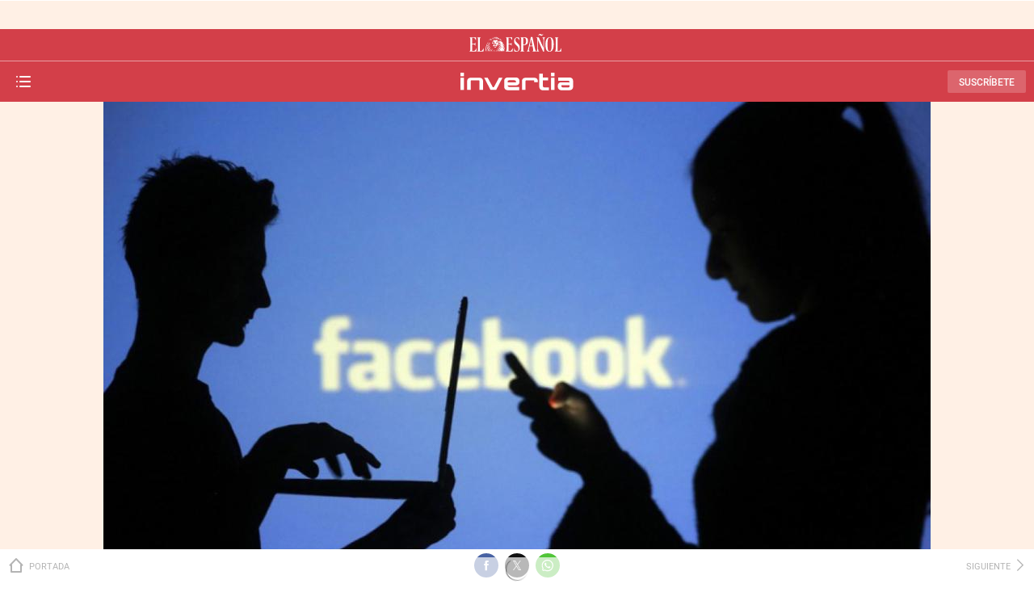

--- FILE ---
content_type: text/html; charset=UTF-8
request_url: https://www.elespanol.com/invertia/empresas/20180122/facebook-reconoce-redes-sociales-pueden-danar-democracia/279222896_0.amp.html
body_size: 22830
content:
<!DOCTYPE html>
<html amp lang="es" i-amphtml-layout="" i-amphtml-no-boilerplate="" transformed="self;v=1">


    <head><meta charset="UTF-8"><meta name="viewport" content="width=device-width, initial-scale=1.0, minimum-scale=1.0"><link rel="preload" as="script" href="https://cdn.ampproject.org/v0.js"><style amp-runtime="" i-amphtml-version="012405160547000">html{overflow-x:hidden!important}html.i-amphtml-fie{height:100%!important;width:100%!important}html:not([amp4ads]),html:not([amp4ads]) body{height:auto!important}html:not([amp4ads]) body{margin:0!important}body{-webkit-text-size-adjust:100%;-moz-text-size-adjust:100%;-ms-text-size-adjust:100%;text-size-adjust:100%}html.i-amphtml-singledoc.i-amphtml-embedded{-ms-touch-action:pan-y pinch-zoom;touch-action:pan-y pinch-zoom}html.i-amphtml-fie>body,html.i-amphtml-singledoc>body{overflow:visible!important}html.i-amphtml-fie:not(.i-amphtml-inabox)>body,html.i-amphtml-singledoc:not(.i-amphtml-inabox)>body{position:relative!important}html.i-amphtml-ios-embed-legacy>body{overflow-x:hidden!important;overflow-y:auto!important;position:absolute!important}html.i-amphtml-ios-embed{overflow-y:auto!important;position:static}#i-amphtml-wrapper{overflow-x:hidden!important;overflow-y:auto!important;position:absolute!important;top:0!important;left:0!important;right:0!important;bottom:0!important;margin:0!important;display:block!important}html.i-amphtml-ios-embed.i-amphtml-ios-overscroll,html.i-amphtml-ios-embed.i-amphtml-ios-overscroll>#i-amphtml-wrapper{-webkit-overflow-scrolling:touch!important}#i-amphtml-wrapper>body{position:relative!important;border-top:1px solid transparent!important}#i-amphtml-wrapper+body{visibility:visible}#i-amphtml-wrapper+body .i-amphtml-lightbox-element,#i-amphtml-wrapper+body[i-amphtml-lightbox]{visibility:hidden}#i-amphtml-wrapper+body[i-amphtml-lightbox] .i-amphtml-lightbox-element{visibility:visible}#i-amphtml-wrapper.i-amphtml-scroll-disabled,.i-amphtml-scroll-disabled{overflow-x:hidden!important;overflow-y:hidden!important}amp-instagram{padding:54px 0px 0px!important;background-color:#fff}amp-iframe iframe{box-sizing:border-box!important}[amp-access][amp-access-hide]{display:none}[subscriptions-dialog],body:not(.i-amphtml-subs-ready) [subscriptions-action],body:not(.i-amphtml-subs-ready) [subscriptions-section]{display:none!important}amp-experiment,amp-live-list>[update]{display:none}amp-list[resizable-children]>.i-amphtml-loading-container.amp-hidden{display:none!important}amp-list [fetch-error],amp-list[load-more] [load-more-button],amp-list[load-more] [load-more-end],amp-list[load-more] [load-more-failed],amp-list[load-more] [load-more-loading]{display:none}amp-list[diffable] div[role=list]{display:block}amp-story-page,amp-story[standalone]{min-height:1px!important;display:block!important;height:100%!important;margin:0!important;padding:0!important;overflow:hidden!important;width:100%!important}amp-story[standalone]{background-color:#000!important;position:relative!important}amp-story-page{background-color:#757575}amp-story .amp-active>div,amp-story .i-amphtml-loader-background{display:none!important}amp-story-page:not(:first-of-type):not([distance]):not([active]){transform:translateY(1000vh)!important}amp-autocomplete{position:relative!important;display:inline-block!important}amp-autocomplete>input,amp-autocomplete>textarea{padding:0.5rem;border:1px solid rgba(0,0,0,.33)}.i-amphtml-autocomplete-results,amp-autocomplete>input,amp-autocomplete>textarea{font-size:1rem;line-height:1.5rem}[amp-fx^=fly-in]{visibility:hidden}amp-script[nodom],amp-script[sandboxed]{position:fixed!important;top:0!important;width:1px!important;height:1px!important;overflow:hidden!important;visibility:hidden}
/*# sourceURL=/css/ampdoc.css*/[hidden]{display:none!important}.i-amphtml-element{display:inline-block}.i-amphtml-blurry-placeholder{transition:opacity 0.3s cubic-bezier(0.0,0.0,0.2,1)!important;pointer-events:none}[layout=nodisplay]:not(.i-amphtml-element){display:none!important}.i-amphtml-layout-fixed,[layout=fixed][width][height]:not(.i-amphtml-layout-fixed){display:inline-block;position:relative}.i-amphtml-layout-responsive,[layout=responsive][width][height]:not(.i-amphtml-layout-responsive),[width][height][heights]:not([layout]):not(.i-amphtml-layout-responsive),[width][height][sizes]:not(img):not([layout]):not(.i-amphtml-layout-responsive){display:block;position:relative}.i-amphtml-layout-intrinsic,[layout=intrinsic][width][height]:not(.i-amphtml-layout-intrinsic){display:inline-block;position:relative;max-width:100%}.i-amphtml-layout-intrinsic .i-amphtml-sizer{max-width:100%}.i-amphtml-intrinsic-sizer{max-width:100%;display:block!important}.i-amphtml-layout-container,.i-amphtml-layout-fixed-height,[layout=container],[layout=fixed-height][height]:not(.i-amphtml-layout-fixed-height){display:block;position:relative}.i-amphtml-layout-fill,.i-amphtml-layout-fill.i-amphtml-notbuilt,[layout=fill]:not(.i-amphtml-layout-fill),body noscript>*{display:block;overflow:hidden!important;position:absolute;top:0;left:0;bottom:0;right:0}body noscript>*{position:absolute!important;width:100%;height:100%;z-index:2}body noscript{display:inline!important}.i-amphtml-layout-flex-item,[layout=flex-item]:not(.i-amphtml-layout-flex-item){display:block;position:relative;-ms-flex:1 1 auto;flex:1 1 auto}.i-amphtml-layout-fluid{position:relative}.i-amphtml-layout-size-defined{overflow:hidden!important}.i-amphtml-layout-awaiting-size{position:absolute!important;top:auto!important;bottom:auto!important}i-amphtml-sizer{display:block!important}@supports (aspect-ratio:1/1){i-amphtml-sizer.i-amphtml-disable-ar{display:none!important}}.i-amphtml-blurry-placeholder,.i-amphtml-fill-content{display:block;height:0;max-height:100%;max-width:100%;min-height:100%;min-width:100%;width:0;margin:auto}.i-amphtml-layout-size-defined .i-amphtml-fill-content{position:absolute;top:0;left:0;bottom:0;right:0}.i-amphtml-replaced-content,.i-amphtml-screen-reader{padding:0!important;border:none!important}.i-amphtml-screen-reader{position:fixed!important;top:0px!important;left:0px!important;width:4px!important;height:4px!important;opacity:0!important;overflow:hidden!important;margin:0!important;display:block!important;visibility:visible!important}.i-amphtml-screen-reader~.i-amphtml-screen-reader{left:8px!important}.i-amphtml-screen-reader~.i-amphtml-screen-reader~.i-amphtml-screen-reader{left:12px!important}.i-amphtml-screen-reader~.i-amphtml-screen-reader~.i-amphtml-screen-reader~.i-amphtml-screen-reader{left:16px!important}.i-amphtml-unresolved{position:relative;overflow:hidden!important}.i-amphtml-select-disabled{-webkit-user-select:none!important;-ms-user-select:none!important;user-select:none!important}.i-amphtml-notbuilt,[layout]:not(.i-amphtml-element),[width][height][heights]:not([layout]):not(.i-amphtml-element),[width][height][sizes]:not(img):not([layout]):not(.i-amphtml-element){position:relative;overflow:hidden!important;color:transparent!important}.i-amphtml-notbuilt:not(.i-amphtml-layout-container)>*,[layout]:not([layout=container]):not(.i-amphtml-element)>*,[width][height][heights]:not([layout]):not(.i-amphtml-element)>*,[width][height][sizes]:not([layout]):not(.i-amphtml-element)>*{display:none}amp-img:not(.i-amphtml-element)[i-amphtml-ssr]>img.i-amphtml-fill-content{display:block}.i-amphtml-notbuilt:not(.i-amphtml-layout-container),[layout]:not([layout=container]):not(.i-amphtml-element),[width][height][heights]:not([layout]):not(.i-amphtml-element),[width][height][sizes]:not(img):not([layout]):not(.i-amphtml-element){color:transparent!important;line-height:0!important}.i-amphtml-ghost{visibility:hidden!important}.i-amphtml-element>[placeholder],[layout]:not(.i-amphtml-element)>[placeholder],[width][height][heights]:not([layout]):not(.i-amphtml-element)>[placeholder],[width][height][sizes]:not([layout]):not(.i-amphtml-element)>[placeholder]{display:block;line-height:normal}.i-amphtml-element>[placeholder].amp-hidden,.i-amphtml-element>[placeholder].hidden{visibility:hidden}.i-amphtml-element:not(.amp-notsupported)>[fallback],.i-amphtml-layout-container>[placeholder].amp-hidden,.i-amphtml-layout-container>[placeholder].hidden{display:none}.i-amphtml-layout-size-defined>[fallback],.i-amphtml-layout-size-defined>[placeholder]{position:absolute!important;top:0!important;left:0!important;right:0!important;bottom:0!important;z-index:1}amp-img[i-amphtml-ssr]:not(.i-amphtml-element)>[placeholder]{z-index:auto}.i-amphtml-notbuilt>[placeholder]{display:block!important}.i-amphtml-hidden-by-media-query{display:none!important}.i-amphtml-element-error{background:red!important;color:#fff!important;position:relative!important}.i-amphtml-element-error:before{content:attr(error-message)}i-amp-scroll-container,i-amphtml-scroll-container{position:absolute;top:0;left:0;right:0;bottom:0;display:block}i-amp-scroll-container.amp-active,i-amphtml-scroll-container.amp-active{overflow:auto;-webkit-overflow-scrolling:touch}.i-amphtml-loading-container{display:block!important;pointer-events:none;z-index:1}.i-amphtml-notbuilt>.i-amphtml-loading-container{display:block!important}.i-amphtml-loading-container.amp-hidden{visibility:hidden}.i-amphtml-element>[overflow]{cursor:pointer;position:relative;z-index:2;visibility:hidden;display:initial;line-height:normal}.i-amphtml-layout-size-defined>[overflow]{position:absolute}.i-amphtml-element>[overflow].amp-visible{visibility:visible}template{display:none!important}.amp-border-box,.amp-border-box *,.amp-border-box :after,.amp-border-box :before{box-sizing:border-box}amp-pixel{display:none!important}amp-analytics,amp-auto-ads,amp-story-auto-ads{position:fixed!important;top:0!important;width:1px!important;height:1px!important;overflow:hidden!important;visibility:hidden}amp-story{visibility:hidden!important}html.i-amphtml-fie>amp-analytics{position:initial!important}[visible-when-invalid]:not(.visible),form [submit-error],form [submit-success],form [submitting]{display:none}amp-accordion{display:block!important}@media (min-width:1px){:where(amp-accordion>section)>:first-child{margin:0;background-color:#efefef;padding-right:20px;border:1px solid #dfdfdf}:where(amp-accordion>section)>:last-child{margin:0}}amp-accordion>section{float:none!important}amp-accordion>section>*{float:none!important;display:block!important;overflow:hidden!important;position:relative!important}amp-accordion,amp-accordion>section{margin:0}amp-accordion:not(.i-amphtml-built)>section>:last-child{display:none!important}amp-accordion:not(.i-amphtml-built)>section[expanded]>:last-child{display:block!important}
/*# sourceURL=/css/ampshared.css*/</style><meta name="amp-consent-blocking" content=""><meta property="og:site_name" content="El Español"><meta property="nrbi:sections" content="Invertia"><meta name="description" content="La red social explica que está tomando medidas para evitar la difusión de noticias falsas y la injerencia de países extranjeros durante períodos electorales."><meta name="keywords" content="Facebook,Empresas"><meta name="news_keywords" content="Facebook, Empresas"><meta name="robots" content="max-image-preview:large"><meta property="nrbi:authors" content="A.C."><meta property="article:published_time" content="2018-01-22T17:13:54+01:00"><meta property="article:modified_time" content="2018-01-22T17:13:54+01:00"><meta property="article:tag" content="Facebook"><meta property="article:tag" content="Mark Zuckerberg"><meta property="article:section" content="Empresas"><meta property="og:type" content="article"><meta property="og:title" content="Facebook reconoce, ahora, que las redes sociales pueden da&amp;ntilde;ar la democracia"><meta property="og:url" content="https://www.elespanol.com/invertia/empresas/20180122/facebook-reconoce-redes-sociales-pueden-danar-democracia/279222896_0.html"><meta property="og:description" content="La red social explica que est&amp;aacute; tomando medidas para evitar la difusi&amp;oacute;n de noticias falsas y la injerencia de pa&amp;iacute;ses extranjeros durante per&amp;iacute;odos electorales."><meta property="og:image" content="https://s1.elespanol.com/2018/01/12/omicrono/omicrono_276736048_60209260_1706x960.jpg"><meta property="og:image:width" content="1706"><meta property="og:image:height" content="960"><meta property="fb:app_id" content="444081839135169"><meta name="twitter:card" content="summary_large_image"><meta name="twitter:site" content="@invertia"><meta name="twitter:title" content="Facebook reconoce, ahora, que las redes sociales pueden da&amp;ntilde;ar la democracia"><meta name="twitter:description" content="La red social explica que está tomando medidas para evitar la difusión de noticias falsas y la injerencia de países extranjeros durante períodos electorales."><meta name="twitter:image" content="https://s1.elespanol.com/2018/01/12/omicrono/omicrono_276736048_60209260_1706x960.jpg"><meta name="amp-script-src" content="sha384-8A1igF7XvFGUNWie9QzAxercnfEJWuXEBlF8PPvSBeNk1og_ghAXs5LTNkk7faC3 sha384-RFMg-itSgB4Tm2Gr0TwatN2jLY7kTNpPpU8ObbH5o8XB-VzCftGj7m9o2racKcZP"><link rel="preconnect" href="https://fonts.googleapis.com"><link rel="preconnect" href="https://fonts.gstatic.com" crossorigin><script async src="https://cdn.ampproject.org/v0.js"></script><script async custom-element="amp-accordion" src="https://cdn.ampproject.org/v0/amp-accordion-0.1.js"></script><script async custom-element="amp-ad" src="https://cdn.ampproject.org/v0/amp-ad-0.1.js"></script><script async custom-element="amp-analytics" src="https://cdn.ampproject.org/v0/amp-analytics-0.1.js"></script><script async custom-element="amp-bind" src="https://cdn.ampproject.org/v0/amp-bind-0.1.js"></script><script async custom-element="amp-carousel" src="https://cdn.ampproject.org/v0/amp-carousel-0.1.js"></script><script async custom-element="amp-consent" src="https://cdn.ampproject.org/v0/amp-consent-0.1.js"></script><script async custom-element="amp-iframe" src="https://cdn.ampproject.org/v0/amp-iframe-0.1.js"></script><script async custom-element="amp-list" src="https://cdn.ampproject.org/v0/amp-list-0.1.js"></script><script async="" custom-template="amp-mustache" src="https://cdn.ampproject.org/v0/amp-mustache-0.2.js"></script><script async custom-element="amp-script" src="https://cdn.ampproject.org/v0/amp-script-0.1.js"></script><script async custom-element="amp-sidebar" src="https://cdn.ampproject.org/v0/amp-sidebar-0.1.js"></script><script async custom-element="amp-social-share" src="https://cdn.ampproject.org/v0/amp-social-share-0.1.js"></script><script async custom-element="amp-sticky-ad" src="https://cdn.ampproject.org/v0/amp-sticky-ad-1.0.js"></script><script async custom-element="amp-timeago" src="https://cdn.ampproject.org/v0/amp-timeago-0.1.js"></script><link rel="shortcut icon" type="image/x-icon" href="https://s1.elespanol.com/2020/02/26/favicon-invertia.ico"><link rel="icon" sizes="32x32" href="https://s1.elespanol.com/2022/10/04/invertia_-_32.png"><link rel="icon" sizes="96x96" href="https://s1.elespanol.com/2022/10/04/invertia_-_96.png"><link rel="icon" sizes="180x180" href="https://s1.elespanol.com/2022/10/04/invertia_-_180.png"><link href="https://fonts.googleapis.com/css2?family=Petrona:ital,wght@0,100;0,200;0,300;0,400;0,500;0,600;0,700;0,800;1,100;1,200;1,300;1,400;1,500;1,600;1,700;1,800&amp;family=Open+Sans:ital,wght@0,300;0,400;0,500;0,600;0,700;0,800;1,300;1,400;1,500;1,600;1,700;1,800&amp;family=Roboto:wght@300;400;500;700&amp;family=Noto+Serif:ital,wght@0,400;0,700;1,400;1,700&amp;family=Roboto+Condensed:ital,wght@0,300;0,400;0,700;1,300;1,400;1,700&amp;family=Merriweather:ital,wght@0,300;0,400;0,700;1,300;1,400;1,700&amp;family=Fjalla+One&amp;family=Playfair+Display:ital,wght@0,400;0,500;0,600;0,700;0,800;1,400;1,500;1,600;1,700;1,800&amp;family=Fira+Sans:ital,wght@0,100;0,200;0,300;0,400;0,500;0,600;0,700;0,800;1,100;1,200;1,300;1,400;1,500;1,600;1,700;1,800&amp;family=Roboto+Slab:wght@700&amp;family=Zilla+Slab:ital,wght@1,700&amp;display=swap" rel="stylesheet"><style amp-custom>::-moz-selection{background:#98e0e8}::selection{background:#98e0e8}body{-webkit-overflow-scrolling:touch;-webkit-text-size-adjust:none}*{margin:0;padding:0;border:0;outline:0;vertical-align:baseline;background:rgba(0,0,0,0);box-sizing:border-box}h1,h2,h3,h4,h5,h6,th,td,caption{font-weight:normal}li{list-style:none;position:relative}img{max-width:100%}a img{border:0}th,td{vertical-align:top}table{border-collapse:collapse;border-spacing:0}address{font-style:normal}article,aside,details,figcaption,figure,footer,header,hgroup,menu,nav,section,pre{display:block}blockquote,q{quotes:none}ins{background-color:#ccc;color:#000;text-decoration:none}del{text-decoration:line-through}abbr[title],dfn[title]{border-bottom:1px dotted;cursor:help}table{border-collapse:collapse;border-spacing:0}hr{display:block;height:1px;border:0;border-top:1px solid #ccc;margin:1em 0;padding:0}input,select{vertical-align:middle}.History,.Liveblog{color:#323232;font-family:Arial,Helvetica,sans-serif;font-size:100%;line-height:1.5;position:relative}.container{position:relative;background-color:#fff;width:100%;max-width:1024px;margin:0 auto;min-width:280px}@media screen and (max-width: 599px){.container{min-height:1200px}}@media screen and (max-width: 599px){.lottery .container{min-height:auto}}@media screen and (max-width: 599px){.Subscription .container{min-height:0}}.content{width:100%;max-width:1024px;margin:0 auto}.content::before,.content::after{content:"";display:table}.content::after{clear:both}.navsprites-sprite{display:inline-block;background-size:100%;max-width:100%;max-height:100%}.navsprites-container{height:26px}.idealistaIcon{width:26px;display:inline-block;vertical-align:middle;margin:5px 7px 5px 0}.idealistaTitle{vertical-align:middle}.navsprites-icono-magasin{background-position:0px -208px}.navsprites-e-ee{background-position:0 -78px}.navsprites-cocinillas{background-position:0 -52px}.navsprites-logo-como-hacer{background-position:0 -260px}.navsprites-omicrono{background-position:0px -286px}.navsprites-elbernabeu{background-position:0 -130px}.navsprites-el-androide-libre{background-position:0 -104px}.navsprites-vandal{background-position:0 -311px}.navsprites-blupper{background-position:0 -26px}.navsprites-icono-imprescindibles{background-position:0 -182px}.navsprites-google-play{background-position:0 -156px}.navsprites-idealista{background-position:0 -234px}.list__item .more .more__item{background:#f4f4f4;border-top:1px solid #fff}.list__item .more .more__item:first-child{border-top:none}.list__item .more .more__item a{padding-left:10px;padding-right:40px}.list__item .more .more__item .more{display:none}.list__item .more .more__item .item__more{width:40px}.list__item .more .more__item .item__more:after{content:"";font-size:.8rem;line-height:1;color:#7d7d7d;font-family:"IconosElEspanol"}.list__item .more .more__item--on .more{display:block}.list__item .more .more__item--on .more .more__item{border-top:none;border-bottom:none;background:#eae8e8}.list__item .more .more__item--on .more .more__item a{padding-left:10px;padding-right:10px}.list__item .more .more__item--on .more .more__item:after{content:"";position:absolute;top:0;left:10px;width:calc(100% - 20px);height:1px;border-top:1px solid #fff}.list__item .more .more__item--on .more .more__item:first-child{border-top:1px solid #fff}.list__item .more .more__item--on .more .more__item:first-child:after{border-top:none}.list__item .more .more__item--on .more .more__item:last-child{border-bottom:none}.list__item .more .more__item--on .item__more:after{content:"";font-size:.8rem;line-height:1;color:#191a1e;font-family:"IconosElEspanol"}@font-face{font-family:"Roboto Slab Bold";font-style:normal;font-weight:700;src:url("https://s1.eestatic.com/assets/amp/v1/static/fonts/RobotoSlab/RobotoSlab-Bold.woff2") format("woff2")}@font-face{font-family:"Zilla Slab BoldItalic";font-style:italic;font-weight:700;src:url("https://s1.eestatic.com/assets/amp/v1/static/fonts/ZillaSlab/ZillaSlab-BoldItalic.woff2") format("woff2")}@font-face{font-family:"Petrona Light";font-style:normal;font-weight:300;src:url("https://s1.eestatic.com/assets/amp/v1/static/fonts/Petrona/Petrona-Light.woff2") format("woff2")}@font-face{font-family:"Petrona Light Italic";font-style:italic;font-weight:300;src:url("https://s1.eestatic.com/assets/amp/v1/static/fonts/Petrona/Petrona-LightItalic.woff2") format("woff2")}@font-face{font-family:"Petrona Bold";font-style:normal;font-weight:700;src:url("https://s1.eestatic.com/assets/amp/v1/static/fonts/Petrona/Petrona-Bold.woff2") format("woff2")}@font-face{font-family:"Petrona Bold Italic";font-style:italic;font-weight:700;src:url("https://s1.eestatic.com/assets/amp/v1/static/fonts/Petrona/Petrona-BoldItalic.woff2") format("woff2")}@font-face{font-family:"Petrona Semi Bold";font-style:normal;font-weight:600;src:url("https://s1.eestatic.com/assets/amp/v1/static/fonts/Petrona/Petrona-SemiBold.woff2") format("woff2")}@font-face{font-family:"Petrona Semi Bold Italic";font-style:italic;font-weight:600;src:url("https://s1.eestatic.com/assets/amp/v1/static/fonts/Petrona/Petrona-SemiBoldItalic.woff2") format("woff2")}@font-face{font-family:"Petrona Medium";font-style:normal;font-weight:500;src:url("https://s1.eestatic.com/assets/amp/v1/static/fonts/Petrona/Petrona-Medium.woff2") format("woff2")}@font-face{font-family:"Petrona Medium Italic";font-style:italic;font-weight:500;src:url("https://s1.eestatic.com/assets/amp/v1/static/fonts/Petrona/Petrona-MediumItalic.woff2") format("woff2")}@font-face{font-family:"Petrona Regular";font-style:normal;font-weight:400;src:url("https://s1.eestatic.com/assets/amp/v1/static/fonts/Petrona/Petrona-Regular.woff2") format("woff2")}@font-face{font-family:"Petrona Regular Italic";font-style:italic;font-weight:400;src:url("https://s1.eestatic.com/assets/amp/v1/static/fonts/Petrona/Petrona-Italic.woff2") format("woff2")}@font-face{font-family:"IconosElEspanol";font-style:normal;font-weight:400;font-display:swap;src:url("https://s1.eestatic.com/assets/amp/v1/static/fonts/IconosElEspanol/IconosElEspanol.woff?d=3") format("woff"),url("https://s1.eestatic.com/assets/amp/v1/static/fonts/IconosElEspanol/IconosElEspanol.svg?d=3#IconosElEspanol") format("svg")}@font-face{font-family:"Roboto Regular";font-style:normal;font-weight:400;src:url("https://s1.eestatic.com/assets/amp/v1/static/fonts/Roboto/Roboto-Regular-webfont.woff2") format("woff2")}@font-face{font-family:"Roboto Medium";font-style:normal;font-weight:500;src:url("https://s1.eestatic.com/assets/amp/v1/static/fonts/Roboto/Roboto-Medium-webfont.woff2") format("woff2")}@font-face{font-family:"Roboto Bold";font-style:normal;font-weight:700;src:url("https://s1.eestatic.com/assets/amp/v1/static/fonts/Roboto/Roboto-Bold-webfont.woff2") format("woff2")}@font-face{font-family:"Noto Serif Italic";font-style:italic;font-weight:400;src:url("https://s1.eestatic.com/assets/amp/v1/static/fonts/NotoSerif/NotoSerif-Italic.woff2") format("woff2")}@font-face{font-family:"Noto Serif Bold";font-style:normal;font-weight:700;src:url("https://s1.eestatic.com/assets/amp/v1/static/fonts/NotoSerif/NotoSerif-Bold.woff2") format("woff2")}@font-face{font-family:"Noto Serif BoldItalic";font-style:italic;font-weight:700;src:url("https://s1.eestatic.com/assets/amp/v1/static/fonts/NotoSerif/NotoSerif-BoldItalic.woff2") format("woff2")}@font-face{font-family:"Playfair Display Regular";font-style:normal;font-weight:400;src:url("https://s1.eestatic.com/assets/amp/v1/static/fonts/PlayfairDisplay/PlayfairDisplay-Regular.woff2") format("woff2")}@font-face{font-family:"Playfair Display Italic";font-style:italic;font-weight:400;src:url("https://s1.eestatic.com/assets/amp/v1/static/fonts/PlayfairDisplay/PlayfairDisplay-Italic.woff2") format("woff2")}@font-face{font-family:"Playfair Display Bold";font-style:normal;font-weight:700;src:url("https://s1.eestatic.com/assets/amp/v1/static/fonts/PlayfairDisplay/PlayfairDisplay-Bold.woff2") format("woff2")}@font-face{font-family:"Playfair Display BoldItalic";font-style:italic;font-weight:700;src:url("https://s1.eestatic.com/assets/amp/v1/static/fonts/PlayfairDisplay/PlayfairDisplay-BoldItalic.woff2") format("woff2")}@font-face{font-family:"Open Sans";font-style:normal;font-weight:700;src:url("https://s1.eestatic.com/assets/amp/v1/static/fonts/OpenSans/OpenSans-Bold.woff2") format("woff2")}@font-face{font-family:"Open Sans";font-style:normal;font-weight:400;src:url("https://s1.eestatic.com/assets/amp/v1/static/fonts/OpenSans/OpenSans-Regular.woff2") format("woff2")}.toggle-sidebar,.close-sidebar{display:block;position:absolute;box-sizing:border-box;z-index:9999;height:35px;width:40px;left:10px;padding:10px 14px;background-color:#fff;border:1px solid #dfdfdf;cursor:pointer;border-radius:2px;-webkit-font-smoothing:antialiased}.toggle-sidebar::before{content:"";font-size:1.5rem;line-height:1rem;color:#000;font-family:"IconosElEspanol";position:absolute;height:16px;top:8px;left:7px;margin-top:1px}.close-sidebar{top:50px;background-color:rgba(211,63,73,.9137254902);border:none;box-shadow:none}.close-sidebar::before{content:"";font-size:1rem;line-height:1;color:#fff;font-family:"IconosElEspanol";position:absolute;top:9px;left:12px}li{list-style:none}amp-sidebar{-webkit-font-smoothing:antialiased;width:250px;background-color:rgba(0,0,0,0)}.menu__container{overflow-x:hidden;overflow-y:visible;width:240px;height:80vh;margin-left:10px;margin-top:92px;padding:10px 0;background-image:linear-gradient(-179deg, #ffffff 2%, #f2f2f2 100%);border-radius:4px}.nav__list{margin:0 10px;margin-bottom:28px}.nav__list a{display:block;text-decoration:none;color:#000;font-size:0}.nav__list a:hover{opacity:.6}.nav__list--section:first-child{border-top:1px solid #eee}.nav__list--section .list__item[expanded] .item__more::after{content:"";font-size:.8rem;line-height:1;color:#191a1e;font-family:"IconosElEspanol"}.nav__list--section a{padding:12px 10px;font-size:16px;line-height:1}.nav__list--section .item__more{position:absolute;width:45px;height:40px;top:0;right:0;text-align:center;cursor:pointer}.nav__list--section .item__more::after{content:"";font-size:.8rem;line-height:1;color:#c3c4c3;font-family:"IconosElEspanol";position:absolute;top:50%;left:50%;transform:translate(-50%, -50%)}.nav__list--section .item__more:hover::after{color:#191a1e}.nav__list--section .item__header,.nav__list--section .more__item{background-color:#fff;border:1px solid #eee;border-top:0;margin:0}.nav__list--section .item__header{padding-right:45px;font-family:"Roboto Medium",Arial,sans-serif}.nav__list--section .more__item a{font-family:"Roboto Regular",Arial,sans-serif;text-align:left}.nav__list--subsection .list__item .item__img,.nav__list--premium .list__item .item__img{display:inline-block;width:26px;vertical-align:middle}.nav__list--subsection .list__item .item__title,.nav__list--premium .list__item .item__title{display:inline-block;vertical-align:middle;font-family:"Roboto Regular",Arial,sans-serif;font-size:16px;line-height:1}.nav__list--subsection a{margin-top:5px}.nav__list--subsection .list__item .item__img{margin:5px 7px 5px 0}.nav__list--subsection .list__item .item__title{width:-o-calc(100% - 37px);width:calc(100% - 37px);border-bottom:1px solid #eee;padding:7px 0 6px 0}.nav__list--premium .list__item{border-bottom:1px solid #eee}.nav__list--premium .list__item .item__title{width:100%;padding:12px 0 12px 0}.nav__list--premium .list__item .item__img{margin:10px 7px 10px 0}.nav__list--premium .list__item .item__img+.item__title{width:-o-calc(100% - 33px);width:calc(100% - 33px)}.nav__list--services .list__item{background-color:#fff;border:1px solid #eee;border-top:0}.nav__list--services .list__item:first-child{border-top:1px solid #eee}.nav__list--services .list__item a{padding:12px 10px;font-family:"Roboto Regular",Arial,sans-serif;font-size:16px;line-height:1}.nav__headline{font-size:12px;font-family:"Roboto Medium",Arial,sans-serif;text-transform:uppercase;margin:0 10px;margin-bottom:10px;color:#73848b;border-bottom:1px solid #eee;padding-bottom:10px}.nav__headline--premium::before{content:"";font-size:.8rem;line-height:1;color:#b39500;font-family:"IconosElEspanol";margin-right:10px;vertical-align:bottom}.nav__headline--user{margin-left:14px;padding-bottom:0;border-bottom:0}.list-network{font-size:0;margin:auto;max-width:212px;margin-bottom:14px;padding:0 10px;text-align:center}.list-network__item{display:inline-block;margin-right:5px;margin-bottom:10px;cursor:pointer}.list-network__item:last-child{margin-right:0}.list-network__item::before{color:#fff;padding:4px;display:block;border-radius:20px;font-size:1.5rem}.list-network__item a{position:absolute;left:0;top:0;height:32px;width:32px}.list-network__item--facebook::before{content:"";font-family:"IconosElEspanol";background-color:#4862a3}.list-network__item--twitter::before{background-color:#111}.list-network__item--instagram::before{content:"";font-family:"IconosElEspanol";background-color:#d92b65}.list-network__item--linkedin::before{content:"";font-family:"IconosElEspanol";background-color:#0078b6}.list-network__item--youtube::before{content:"";font-family:"IconosElEspanol";background-color:#ce1312}.list-network__item--telegram::before{content:"";font-family:"IconosElEspanol";background-color:#38b0e3}.list-network__item--tiktok::before{content:"";font-family:"IconosElEspanol";background-color:#111}.copyright{font-size:11px;font-family:"Roboto Regular",Arial,sans-serif;text-align:center;margin-bottom:14px}.bar-top__logo{position:absolute;width:120px;top:50%;left:50%;transform:translate(-50%, -50%)}.bar-top__logo .logo__name{position:absolute;height:1px;width:1px;overflow:hidden}.bar-top__logo a{display:block;position:relative}.bar-top__logo a:after{content:"";position:absolute;top:50%;width:116px;height:36px;transform:translate(0, -50%);margin-top:-3px;background-image:url("https://s1.eestatic.com/assets/amp/v1/static/images/logo-el-espanol-lion-white.svg");background-size:99%;background-position:center;background-repeat:no-repeat}.user-area__btn{top:50%;right:10px;height:28px;line-height:1.2;color:#fff;padding:4px 14px;position:absolute;text-decoration:none;transition:all ease .5s;border-radius:2px;transform:translate(0, -50%);-webkit-font-smoothing:antialiased;background-color:rgba(255,255,255,.2)}.user-area__btn::before{content:"SuscrÍbete";text-transform:uppercase;font-size:12px;line-height:16px;font-family:"Roboto Medium",Arial,sans-serif}.user-area__btn:hover{background-color:#62171c;color:#fff;opacity:1}.site-header{width:100%;z-index:10000;position:fixed;top:0;background-color:#d33f49}.site-header__bar-top{position:fixed;padding:10px;border-bottom:1px solid rgba(255,255,255,.5);height:40px;width:100%;background-color:#d33f49;z-index:3}.site-header__bar-middle{top:0;padding-bottom:40px}.site-header__bar-middle .bar-middle__logo{top:52%;left:50%;z-index:3;height:60px;display:block;position:absolute;transform:translate(-50%, -50%)}.site-header__bar-middle .bar-middle__logo .logo__container{top:50%;left:50%;width:100px;height:50px;margin-top:18px;position:absolute;transform:translate(-78%, -50%)}@media screen and (min-width: 340px){.site-header__bar-middle .bar-middle__logo .logo__container{transform:translate(-82%, -50%)}}@media screen and (min-width: 356px){.site-header__bar-middle .bar-middle__logo .logo__container{transform:translate(-50%, -50%);width:150px}}.site-header__bar-middle .bar-middle__logo .logo__container::before{content:"";position:absolute;width:110px;height:50px;left:50%;top:32px;transform:translate(-78%, -50%);background-image:url("https://s1.eestatic.com/assets/amp/v1/static/images/logo_invertia.svg");background-repeat:no-repeat;background-size:100px;background-position:center}@media screen and (min-width: 340px){.site-header__bar-middle .bar-middle__logo .logo__container::before{transform:translate(-82%, -50%)}}@media screen and (min-width: 356px){.site-header__bar-middle .bar-middle__logo .logo__container::before{transform:translate(-50%, -50%)}}@media screen and (min-width: 480px){.site-header__bar-middle .bar-middle__logo .logo__container::before{background-size:140px;width:150px}}.site-header__bar-middle .bar-middle__logo .logo__title{position:absolute;height:1px;width:1px;overflow:hidden}.site-header__bar-bottom{position:relative;padding-top:8px;z-index:4;height:50px}.toggle-sidebar{background-color:rgba(0,0,0,0);border:none}.toggle-sidebar::before{color:#fff}.toggle-sidebar:hover{background-color:rgba(255,255,255,.2)}.site-header .nav__list--premium,.site-header .nav__list--services,.site-header .list-network{padding-left:0}.Invertia .article-body__address a{color:#d33f49}.Invertia .address__author{color:#7e848b}.Story.Invertia{background-color:#fff0e5;padding-top:95px}.Story.Invertia .article-header__heading.article-header__heading--s3{font-family:"Noto Serif Regular",Georgia,"Times New Roman",Times,serif;font-size:26px}@media screen and (min-width: 480px){.Story.Invertia .article-header__heading.article-header__heading--s3{font-size:36px;line-height:1.2}}.Story.Invertia .article-body__content a:not(.unbutton--blue),.Story.Invertia .article-header__address .address__author a{color:#d33f49}.Story.Invertia .article-body__content .rel-news ul li a{color:#323232}.Story.Invertia .article-body__content .rel-news ul li span{background-color:#d33f49}.Story.Opinion:not(.Merodeos) .article-body__content:first-letter{color:#d2a957;font-size:110px;vertical-align:bottom;float:left;clear:both;padding-right:20px;line-height:90px;padding-bottom:20px;padding-top:2px;initial-letter:2;margin-left:5px}.Story.Invertia.Opinion.Merodeos .article-body__content h3,.Story.Invertia.Opinion .article-header__heading--s3{font-family:"Noto Serif Italic",Georgia,"Times New Roman",Times,serif;font-size:26px;text-align:left;padding-right:110px}@media screen and (min-width: 480px){.Story.Invertia.Opinion.Merodeos .article-body__content h3,.Story.Invertia.Opinion .article-header__heading--s3{font-size:36px;line-height:1.2}}.Invertia.Opinion .article-header.article-header--opinion{text-align:center;position:relative;z-index:1;border-bottom:2px dotted #dfdfdf;margin-bottom:42px}.Invertia.Opinion .article-header__kicker{text-align:left}.Invertia.Opinion .address__author:first-child::before{content:"por";margin-right:5px;font-size:14px;line-height:20px;color:#70757a}.Invertia.Opinion .article-header__img{max-width:110px;position:absolute;bottom:0;right:0;z-index:-2}.Invertia.Opinion .article-header__info{text-align:left}.Invertia.Opinion .article-header__img amp-img{width:130px;height:173px;max-width:1024px;max-height:147px}.Story .content__summary-list--interview dd:before{border-color:#d33f49}.Story .content__summary h3{border-color:#d33f49}.Story .content__summary h4{border-color:#d33f49}.Story .content__blockquote:before{border-color:#d33f49}.Invertia .article-body__tags .tags__list-item a{color:#d33f49}.Invertia .article-header__kicker a{color:#d33f49}.Invertia .article-header__subheading a{color:#d33f49}.Invertia .article__kicker a{color:#d33f49}.Invertia .article__kicker a:active{color:#d33f49}.Invertia .article__subheading a{color:#d33f49}.Invertia .article__subheading--list a{color:#d33f49}.Invertia .article-body__sidebar .sidebar__title{border-bottom:none;background-color:#d33f49;color:#fff;padding-left:10px;text-transform:uppercase;font-size:16px;padding-top:3px;padding-bottom:3px}.Invertia .article-body__sidebar .sidebar__title a{color:#fff}.Invertia .article-body__sidebar .sidebar__list-item{border-top:1px dotted rgba(0,0,0,.08)}.Story.Invertia.Opinion .article-body__content h3{font-family:"Noto Serif BoldItalic",Georgia,"Times New Roman",Times,serif}.article__related--category{word-break:break-word}.article__related--category .related__list-item:nth-child(3),.article__related--category .related__list-item:last-child{margin-bottom:0}.article__related--category .related__list-item a{color:#191a1e}.article-body__address{margin-bottom:10px}@media screen and (min-width: 768px){.article-body__address{max-width:708px;margin-left:auto;margin-right:auto}}.article-body__address a{color:#0068b3;text-decoration:none}.address__author{font-family:"Roboto Medium",Arial,sans-serif;font-size:14px;color:#7e848b}.address__author::before{content:",";color:#70757a;margin-left:5px;margin-right:5px;font-family:"Roboto Regular",Arial,sans-serif;font-size:14px;line-height:20px}.address__author:nth-child(2){margin-left:-5px}.address__author:last-child::before{content:"y";margin-left:5px;font-size:11px;letter-spacing:0;line-height:15px}.address__author:first-child::before{content:"por";margin-right:5px;font-size:14px;line-height:20px;display:none}.address__city{font-family:"Roboto Regular",Arial,sans-serif;font-size:12px;color:#7e848b}.address__twitter{margin-left:5px}.address__twitter a::after{color:#7e848b;font-size:15px;vertical-align:middle}.address__twitter::before{margin-right:0}.address__twitter::before,.address__city::before{content:"";font-family:"IconosElEspanol";position:relative;bottom:-1px;vertical-align:middle;color:#b4bbc3;margin-right:5px;font-size:1.1rem;line-height:1.2}.address__author,.address__city{vertical-align:middle}.Porfolio .address__author{font-size:16px;line-height:22px}.blockquote__author{font-size:14px;line-height:20px;font-family:"Roboto Regular",Arial,sans-serif;width:100%;text-align:left}.content__blockquote{position:relative;width:100%;margin-bottom:28px;padding-left:110px}.content__blockquote p:first-child{font-family:"Noto Serif Italic",Georgia,"Times New Roman",Times,serif;font-size:24px;text-align:left;line-height:32px;margin-bottom:12px}.content__blockquote p:nth-child(2){font-size:14px;line-height:20px;font-family:"Roboto Regular",Arial,sans-serif;width:100%;text-align:left}.content__blockquote:before{content:"";width:90px;position:absolute;top:50%;left:0;transform:translateY(-50%);border-bottom:2px solid #0068b3}.content__blockquote--left{display:inline-block;box-sizing:border-box;vertical-align:top;margin-left:0;margin-right:0;width:calc(((100% + 28px) / 16.727) * 8.3635);float:left;margin-right:28px;margin-bottom:10px;padding:0;padding-top:30px}@media(max-width: 767px){.content__blockquote--left{margin-right:18px;margin-bottom:5px}}.content__blockquote--left:before{width:130px;top:10px;left:50%;transform:translateX(-50%)}.content__blockquote--left p:first-child{text-align:center;font-size:24px;line-height:32px}.content__blockquote--left p:nth-child(2){text-align:center;margin-bottom:0}@media(max-width: 767px){.content__summary>.content__blockquote p:first-child{font-size:21px;line-height:27px}}.article-comments{color:#191a1e;width:-o-calc(100% - 20px);width:calc(100% - 20px);max-width:600px;margin:0 auto}.article-comments__container{font-size:0}.article-comments .comments{word-break:break-word}.article-comments .comments-title{font-size:19px;line-height:25px;font-family:"Roboto Medium",Arial,sans-serif;border-bottom:1px solid #dfdfdf;padding-bottom:10px;margin-bottom:10px}.article-comments .comments-title__number{margin-right:7px}.article-comments .comments-wrapper{position:relative;top:37px;padding-bottom:37px;margin-bottom:28px;border-top:1px solid #dfdfdf}.article-comments .comments-wrapper__tabs .tabs__title{position:absolute;top:-47px;font-size:14px;line-height:20px;font-family:"Roboto Medium",Arial,sans-serif;color:#7e848b;padding-bottom:14px;padding-top:10px;cursor:pointer}.article-comments .comments-wrapper__tabs .tabs__title.active{color:#191a1e;border-bottom:2px solid #191a1e}.article-comments .comments-wrapper__tabs .tabs__title+.tabs__title{left:87px}.article-comments .comments-wrapper__tabs .tabs__list .list-item__comment:first-of-type .comment:first-child{border-top:none}.article-comments .comments-wrapper__tabs .tabs__list .list-item__comment .comment{border-top:2px dotted #dfdfdf;font-size:14px;line-height:20px;font-family:"Roboto Regular",Arial,sans-serif}.article-comments .comments-wrapper__tabs .tabs__list .list-item__comment .comment-header{margin-top:28px;margin-bottom:10px}.article-comments .comments-wrapper__tabs .tabs__list .list-item__comment .comment-header__author,.article-comments .comments-wrapper__tabs .tabs__list .list-item__comment .comment-header__time{display:inline-block}.article-comments .comments-wrapper__tabs .tabs__list .list-item__comment .comment-header__author{font-family:"Roboto Bold",Arial,sans-serif}.article-comments .comments-wrapper__tabs .tabs__list .list-item__comment .comment-header__time{color:#7e848b;margin-left:10px}.article-comments .comments-wrapper__tabs .tabs__list .list-item__comment .comment-header__subscriber{display:none}.article-comments .comments-wrapper__tabs .tabs__list .list-item__comment .comment-small{display:block;color:#7e848b}.article-comments .comments-wrapper__tabs .tabs__list .list-item__comment .comment-tools{text-align:right}.article-comments .comments-wrapper__tabs .tabs__list .list-item__comment .comment-tools__rating .rating-like,.article-comments .comments-wrapper__tabs .tabs__list .list-item__comment .comment-tools__rating .rating-dislike{display:inline-block}.article-comments .comments-wrapper__tabs .tabs__list .list-item__comment .comment-tools__rating .rating-like__button,.article-comments .comments-wrapper__tabs .tabs__list .list-item__comment .comment-tools__rating .rating-dislike__button{padding:10px;color:#70757a}.article-comments .comments-wrapper__tabs .tabs__list .list-item__comment .comment-tools__rating .rating-like__button::before,.article-comments .comments-wrapper__tabs .tabs__list .list-item__comment .comment-tools__rating .rating-dislike__button::before{position:relative;font-size:1rem}.article-comments .comments-wrapper__tabs .tabs__list .list-item__comment .comment-tools__rating .rating-like__button span,.article-comments .comments-wrapper__tabs .tabs__list .list-item__comment .comment-tools__rating .rating-dislike__button span{display:none}.article-comments .comments-wrapper__tabs .tabs__list .list-item__comment .comment-tools__rating .rating-like__button::after,.article-comments .comments-wrapper__tabs .tabs__list .list-item__comment .comment-tools__rating .rating-dislike__button::after{content:attr(data-value)}.article-comments .comments-wrapper__tabs .tabs__list .list-item__comment .comment-tools__rating .rating-like__button::before{content:"";font-family:"IconosElEspanol";bottom:2px}.article-comments .comments-wrapper__tabs .tabs__list .list-item__comment .comment-tools__rating .rating-dislike__button::before{content:"";font-family:"IconosElEspanol";bottom:-3px}.article-comments .comments-wrapper__tabs .tabs__list .list-item__comment .comment[data-subscriber=true] .comment-header__subscriber{display:inline-block}.article-comments .comments-wrapper__tabs .tabs__list .list-item__comment .comment[data-subscriber=true] .comment-header__subscriber::before{position:relative;bottom:-1px;content:"";font-family:"IconosElEspanol";font-size:1.1rem;margin-right:3px;color:#7e848b}.article-comments .comments-wrapper__tabs .tabs__list .list-item__comment .comment[data-subscriber=true] .comment-header__subscriber a{font-size:14px;line-height:20px;font-family:"Roboto Medium",Arial,sans-serif;display:inline-block;color:#d2a957;text-decoration:none;cursor:pointer;position:relative}.article-comments .comments-wrapper__tabs .tabs__list .list-item__comment .comment[data-subscriber=true] .comment-header__subscriber a::before{content:"";display:inline-block;background-image:url("https://s1.eestatic.com/assets/amp/v1/static/images/icon-exclusive.svg");background-size:20px;width:20px;height:20px;margin-right:10px;vertical-align:top}.article-comments .comments-wrapper__tabs .tabs__list .list-item__comment .comment[data-subscriber=true] .comment-text{border-left:4px solid #d2a957;padding-left:10px}.article-comments .comments-wrapper__tabs .tabs__list .list-item__comment .comment-respond__list{margin-left:28px}.article-comments .comments-wrapper__tabs .tabs__list .list-item__comment .comment-respond__list .list-item__comment .comment{border-top:2px dotted #dfdfdf}.article-comments .comments-wrapper__tabs .tabs__list .list-item__comment .comment-respond__button{width:100%;border-radius:2px;height:40px;font-size:12px;line-height:16px;font-family:"Roboto Bold",Arial,sans-serif;text-transform:uppercase;color:#191a1e;background:#f2f2f2;margin-bottom:14px;cursor:pointer}.article-comments .comments-wrapper__tabs .tabs__list .list-item__comment .comment-respond__button:active{background:#c3c4c3}.article-comments .comments-nav{width:100%;height:42px;position:relative;margin-bottom:28px}.article-comments .comments-nav--left,.article-comments .comments-nav--right{display:inline-block}.article-comments .comments-nav--right{position:absolute;right:0}.article-comments .comments-nav__button{cursor:pointer;width:42px;height:42px;background-color:#0068b3}.article-comments .comments-nav__button::before,.article-comments .comments-nav__button::after{position:relative;color:#fff;font-weight:600;font-size:1rem}.article-comments .comments-nav__button--prev::before{right:1px;content:"";font-family:"IconosElEspanol"}.article-comments .comments-nav__button--next::before{left:1px;content:"";font-family:"IconosElEspanol"}.article-comments .comments-adv{position:relative;text-align:center}.container{background-color:rgba(0,0,0,0)}.article{font-size:0}.article-body{margin-left:10px;margin-right:10px}@media screen and (min-width: 600px){.article-body{display:block;max-width:600px;margin:0 auto}}.article-body__content{position:relative;font-family:"Georgia",Times New Roman,Times,serif;font-size:19px;color:#191a1e;line-height:29px;text-align:left}.article-body__content a{text-decoration:none;color:#0068b3}.article-body__content p{margin-bottom:28px}.article__footer-nav{z-index:10000;background-color:#fff;position:fixed;bottom:0;width:100%;height:40px;left:50%;transform:translate(-50%, 0)}.article__footer-nav .footer-nav__button{width:95px;height:50px;display:flex;align-items:center;justify-content:center;text-decoration:none;position:absolute;top:-5px;cursor:pointer}.article__footer-nav .footer-nav__button::after{position:absolute;color:#000}.article__footer-nav .footer-nav__button strong{font-size:16px;line-height:22px;font-family:"Roboto Regular",Arial,sans-serif;font-size:11px;text-transform:uppercase;color:#000;font-weight:400;line-height:1}.article__footer-nav .footer-nav__button--prev{left:4px;border-radius:0 30px 30px 0}.article__footer-nav .footer-nav__button--prev::after{left:8px;content:"";font-size:18px;font-family:"IconosElEspanol"}.article__footer-nav .footer-nav__button--prev strong{margin-left:18px}.article__footer-nav .footer-nav__button--next{right:0;border-radius:30px 0 0 30px}.article__footer-nav .footer-nav__button--next::after{right:8px;content:"";font-size:18px;font-family:"IconosElEspanol"}.article__footer-nav .footer-nav__button--next strong{margin-right:18px}.article__footer-nav .footer-nav__button[data-status=on]{display:flex}.article__footer-nav .footer-nav__button[data-status=off]{display:none}.article__footer-nav .footer-nav__tools{display:block;width:150px;height:50px;text-align:center;overflow:hidden;margin:0 auto}.article__footer-nav .footer-nav__tools .tools-heading{display:none;font-size:16px;line-height:22px;font-family:"Noto Serif Regular",Georgia,"Times New Roman",Times,serif;text-align:left;color:#191a1e;margin-left:14px}.article__footer-nav .footer-nav__tools .tools-share{display:block;position:relative;vertical-align:top;top:5px;font-size:.75rem;letter-spacing:.01rem;line-height:1.8125rem;padding-left:0}.article__footer-nav .footer-nav__tools .tools-share:first-of-type{padding-left:0}.article__footer-nav .footer-nav__tools .tools-share+*::before{content:"";display:block;width:30%;position:relative}.article__footer-nav .footer-nav__tools .tools-share__button{position:relative;display:inline-block;width:30px;height:30px;border-radius:34px;padding:6px;margin-right:5px}.article__footer-nav .footer-nav__tools .tools-share__button:last-child{margin-right:0;margin-bottom:0}.article__footer-nav .footer-nav__tools .tools-share__button>amp-social-share{font-size:.625rem;font-weight:400;text-align:center;margin-bottom:4px;height:30px;margin-right:3px;color:#fff;cursor:pointer;position:absolute;top:50%;left:50%;transform:translate(-50%, -50%)}.article__footer-nav .footer-nav__tools .tools-share__button amp-social-share{width:30px;height:30px;max-width:18px;max-height:18px;border-radius:34px}.article__footer-nav .footer-nav__tools .tools-share__button amp-social-share::before{font-size:1.1rem}.article__footer-nav .footer-nav__tools .tools-share__button--facebook{background-color:#4862a3}.article__footer-nav .footer-nav__tools .tools-share__button--twitter{background-color:#111}.article__footer-nav .footer-nav__tools .tools-share__button--whatsapp{background-color:#50c538}.article__footer-nav .footer-nav__tools .tools-share__button--telegram{background-color:#38b0e3}.article__footer-nav .footer-nav__tools .tools-share__button--email{background-color:#b3b3b3}.article__footer-nav .footer-nav__tools .tools-share__button .amp-social-share-facebook,.article__footer-nav .footer-nav__tools .tools-share__button .amp-social-share-twitter,.article__footer-nav .footer-nav__tools .tools-share__button .amp-social-share-email,.article__footer-nav .footer-nav__tools .tools-share__button .amp-social-share-whatsapp{background-color:rgba(0,0,0,0)}.article__footer-nav .footer-nav__tools .tools-share__button .amp-social-share-telegram{background-image:url("https://s1.eestatic.com/assets/amp/v1/static/images/telegram-icon.svg");background-size:83%;background-position:0;margin:0}.article__footer-nav .footer-nav__tools .tools-share__button .amp-social-share-twitter{background-size:60%}.content__btn{margin-bottom:28px;text-align:center}.content__btn .btn__link{background-color:#0068b3;font-family:"Roboto Regular",Arial,sans-serif;color:#fff;font-size:1.1rem;padding-left:28px;padding-right:28px;padding-top:10px;padding-bottom:10px;display:inline-block;line-height:1.3;border-radius:50px}.content__btn .btn__link:hover{color:#fff;background-color:#00599a}.content__btn .btn__link--subscribe{background-color:#b39500}.content__btn .btn__link--subscribe:hover{background-color:#9a8000}.article-body__content h3{font-family:"Noto Serif Bold",Georgia,"Times New Roman",Times,serif;font-size:24px;letter-spacing:-1px;margin-bottom:14px}.Story{width:100%;padding-top:56px;background-color:#fafafa;-webkit-font-smoothing:antialiased;-moz-osx-font-smoothing:grayscale}.Story.Premium .article-body__content p{padding-left:2px}.Story.Invertia{background-color:#fff0e5}.article-inline{margin-bottom:28px}a{text-decoration:none}.article-header{margin-left:10px;margin-right:10px}@media screen and (min-width: 600px){.article-header{display:block;max-width:600px;margin:0 auto}}.article-header__kicker{font-family:"Roboto Bold",Arial,sans-serif;font-size:14px;color:#7e848b;text-transform:uppercase;margin-bottom:7px}.article-header__kicker a{color:#0068b3}.article-header__kicker a:active{color:#0068b3}.article-header__kicker .kicker--section::after,.article-header__kicker .kicker--epigraph::after{content:"/";color:#b4bbc3;margin-left:14px;margin-right:10px}.article-header__kicker .kicker--section:last-child::after,.article-header__kicker .kicker--epigraph:last-child::after{content:none}.article-header__heading{font-size:26px;letter-spacing:-0.5px;line-height:32px;font-family:"Noto Serif Bold",Georgia,"Times New Roman",Times,serif;color:#191a1e;margin-bottom:14px}.article-header__heading em{font-family:"Noto Serif BoldItalic",Georgia,"Times New Roman",Times,serif;font-style:normal}.article-header__heading a{color:#191a1e}.article-header__heading a:visited{color:#191a1e}.article-header__subheading,.article-header__time{display:block;font-size:14px;line-height:20px;font-family:"Roboto Regular",Arial,sans-serif;margin-bottom:7px}.article-header__subheading a{color:#0068b3}.article-header__subheading--list a{color:#0068b3}.article-header__time{color:#7e848b;margin-bottom:10px}.article-header__time-hour::before{content:"-";margin:7px}.article-header__special{display:block;width:100%;margin-top:-28px;margin-bottom:14px;text-align:center;border-bottom:2px dotted #dfdfdf;padding:20px 0}.article-header__special a{display:block}.article-header__special.the_new_york_times amp-img,.article-header__special.the_new_york_times a amp-img,.article-header__special.the_new_york_times_2019 amp-img,.article-header__special.the_new_york_times_2019 a amp-img,.article-header__special.espana_encrucijada amp-img,.article-header__special.espana_encrucijada a amp-img{width:290px}.article-header__special.solo_para_tus_ojos,.article-header__special.ibex_confidential,.article-header__special.hoguera_vanidades{border-bottom:none;margin-bottom:0}.article-header__special.solo_para_tus_ojos amp-img,.article-header__special.solo_para_tus_ojos a amp-img,.article-header__special.ibex_confidential amp-img,.article-header__special.ibex_confidential a amp-img,.article-header__special.hoguera_vanidades amp-img,.article-header__special.hoguera_vanidades a amp-img{width:70px}.Story.Above-media .article-header{margin-top:20px;margin-bottom:15px}.article-media{width:100%;max-width:100%;margin-bottom:28px;position:relative}.article-media amp-img{width:100%;max-width:1024px;margin:0 auto}.article-media__tagPhoto{display:flex;justify-content:center;align-items:center;position:absolute;padding:0 10px;border-radius:40px/40px;border:1px solid #d9d9d9;background-color:#efefef;width:auto;left:12px;right:unset;top:12px;text-decoration:none;min-height:24px;min-width:70px;z-index:999;font-family:"Roboto",sans-serif;font-weight:700;font-size:11px;text-transform:uppercase;color:#111}.article-media__caption{display:none;margin-top:10px;font-family:"Roboto Regular",Arial,sans-serif;font-size:12px;line-height:16px}.article-media__caption-author,.article-media__caption-provider,.article-media__caption-location{display:inline-block;color:#7e848b}.article-media__caption-description{display:block;margin-bottom:7px}.article-media__caption p{margin-bottom:0}.article-media__caption p span.article-media__caption-author+span::before,.article-media__caption p span.article-media__caption-provider+span::before{content:"";font-family:"IconosElEspanol";color:#b4bbc3;margin-right:4px;font-size:1.1rem;display:inline;vertical-align:middle;line-height:0}.article-media .caption-link{text-decoration:none;color:#0068b3}.article-media__include{clear:both;position:relative;height:100%;overflow:hidden;max-width:100%;margin-bottom:10px}.article-media__include::before{float:left;padding-top:56.25%;content:''}.article-media__include::after{display:block;content:'';clear:both}.article-media__include amp-iframe,.article-media__include amp-youtube,.article-media__include amp-dailymotion,.article-media__include amp-video{position:absolute;top:0;left:0;width:100%;height:100%}.article-media__include amp-video{position:absolute;inset:0;-o-object-fit:cover;object-fit:cover}.article-media__include.ratio--1-1::before{float:left;padding-top:100%;content:''}.article-media__include.ratio--1-1::after{display:block;content:'';clear:both}.article-media__include.ratio--4-3::before{float:left;padding-top:75%;content:''}.article-media__include.ratio--4-3::after{display:block;content:'';clear:both}.article-media__include.ratio--16-9::before{float:left;padding-top:56.25%;content:''}.article-media__include.ratio--16-9::after{display:block;content:'';clear:both}.article-media--iframes amp-iframe{display:block;max-width:100%;margin:0 auto}.article .article-body .article-media amp-img{width:auto;max-width:1024px;margin:0 auto}.article .article-body__content .article-media__caption{display:block}.article-body__sidebar{color:#191a1e}.article-body__sidebar a{text-decoration:none}.article-body__sidebar .sidebar__readed,.article-body__sidebar .sidebar__related,.article-body__sidebar .sidebar__tribunes,.article-body__sidebar .sidebar__title--gallery,.article-body__sidebar .sidebar__title--editor-selected{margin-bottom:14px}.article-body__sidebar .sidebar__featured{margin-bottom:28px}.article-body__sidebar .sidebar__title a,.article-body__sidebar .sidebar__list a{display:block;color:#191a1e}.article-body__sidebar .sidebar__title a:visited,.article-body__sidebar .sidebar__list a:visited{color:#191a1e}.article-body__sidebar .sidebar__title{font-size:19px;line-height:25px;font-family:"Roboto Medium",Arial,sans-serif;padding-left:5px}.article-body__sidebar .sidebar__list{counter-reset:item;display:inline-block;box-sizing:border-box;vertical-align:top;margin-left:0;margin-right:0;width:calc((100% / 24) * 24);display:block;margin:0 auto}.article-body__sidebar .sidebar__list-item{position:relative;list-style:none;border-top:1px dotted #dfdfdf;padding-top:14px;padding-bottom:14px}.article-body__sidebar .sidebar__list-item--readed,.article-body__sidebar .sidebar__list-item--related,.article-body__sidebar .sidebar__list-item--tribunes{padding-top:0;padding-bottom:0}.article-body__sidebar .sidebar__list-item--readed a,.article-body__sidebar .sidebar__list-item--related a,.article-body__sidebar .sidebar__list-item--tribunes a{padding-top:14px;padding-bottom:14px}.article-body__sidebar .sidebar__list-item:first-child{border-top:none}.article-body__sidebar .sidebar__list-item--tribunes .sidebar-tribunes__time{color:#7e848b}.article-body__sidebar .sidebar__list-item--tribunes .sidebar-tribunes__time-date,.article-body__sidebar .sidebar__list-item--tribunes .sidebar-tribunes__time-hour{font-size:14px;font-family:"Roboto Regular",Arial,sans-serif}.article-body__sidebar .sidebar__list-item--tribunes .sidebar-tribunes__time-hour::before{content:"-";margin:7px}.article-body__sidebar .sidebar__list-item--featured{height:160px}.article-body__sidebar .sidebar__list-item--featured:last-child{border-bottom:1px dotted #dfdfdf}.article-body__sidebar .sidebar__list-item .list-item__kicker--featured{position:absolute;z-index:2;font-size:14px;font-family:"Roboto Bold",Arial,sans-serif}.article-body__sidebar .sidebar__list-item .list-item__title{width:100%}.article-body__sidebar .sidebar__list-item .list-item__title--readed{margin-left:0;margin-right:7px;width:calc(100% - 130px);display:inline-block;vertical-align:top}.article-body__sidebar .sidebar__list-item .list-item__title--tribunes,.article-body__sidebar .sidebar__list-item .list-item__title--featured{font-size:19px}.article-body__sidebar .sidebar__list-item .list-item__title--tribunes{margin-bottom:7px}.article-body__sidebar .sidebar__list-item .list-item__title--featured{position:absolute;width:100%;height:100%;top:0;padding-left:0;z-index:1}.article-body__sidebar .sidebar__list-item .list-item__title--featured a{width:100%;height:100%;padding-top:42px;padding-right:90px}.article-body__sidebar .sidebar__list-item .list-item__address--featured{position:absolute;z-index:2;bottom:10px}.article-body__sidebar .sidebar__list-item .list-item__address--featured .address_author{font-size:14px;line-height:20px;font-family:"Roboto Regular",Arial,sans-serif}.article-body__sidebar .sidebar__list-item .list-item__img amp-img{width:100%;height:auto}.article-body__sidebar .sidebar__list-item .list-item__img--readed{width:110px;margin-left:7px;margin-right:0;display:inline-block}.article-body__sidebar .sidebar__list-item .list-item__img--featured{z-index:0;position:absolute;width:90px;height:112px;right:0;bottom:0}.article-body__sidebar .sidebar__list-item .list-item__img--featured .media{height:100%}.article-body__sidebar .sidebar__list-item .list-item__img--featured amp-img{height:100%;width:auto}.article-body__sidebar .sidebar__list-item .list-item__title{font-family:"Noto Serif",Georgia,"Times New Roman",Times,serif;font-size:14px}.article-body__sidebar .sidebar__tribunes .sidebar__title{font-size:19px;line-height:25px;font-family:"Roboto Medium",Arial,sans-serif;border-bottom:1px solid #dfdfdf;padding-bottom:5px}.article-body__sidebar .sidebar__tribunes .sidebar__list{display:inline-block;box-sizing:border-box;vertical-align:top;margin-left:0;margin-right:0;width:100%;display:block;margin:0 auto}.article-body__sidebar .sidebar__tribunes .sidebar__list .list-item__title--tribunes{font-size:19px;line-height:25px;font-family:"Noto Serif Regular",Georgia,"Times New Roman",Times,serif;margin-bottom:7px;width:100%;padding-left:23px}.article-body__sidebar .sidebar__tribunes .sidebar__list .list-item__title--tribunes::before{content:"";font-family:"IconosElEspanol";color:#d2a957;left:-6px;line-height:25px;position:absolute;float:left;left:0;counter-increment:item;font-size:19px}.article-body__sidebar .sidebar__tribunes .sidebar__list .sidebar-tribunes__time{padding-left:23px;color:#7e848b}.article-body__sidebar .sidebar__featured .sidebar__title--featured{font-size:19px;line-height:25px;font-family:"Roboto Medium",Arial,sans-serif;border-bottom:1px solid #dfdfdf;padding-bottom:5px;padding-left:0px}.article-body__sidebar .sidebar__featured .sidebar__list--featured{display:inline-block;box-sizing:border-box;vertical-align:top;margin-left:0;margin-right:0;width:100%;display:block;margin:0 auto}.article-body__sidebar .sidebar__featured .sidebar__list--featured .sidebar__list-item--featured{min-height:160px;height:auto}.article-body__sidebar .sidebar__featured .sidebar__list--featured .sidebar__list-item--featured .list-item__kicker--featured{position:relative;z-index:2;top:0;font-size:14px;line-height:20px;font-family:"Roboto Bold",Arial,sans-serif}.article-body__sidebar .sidebar__featured .sidebar__list--featured .sidebar__list-item--featured .list-item__title--featured{position:relative;width:100%;height:100%;top:0;padding-left:0;z-index:1;margin-bottom:20px;font-size:19px;line-height:25px;font-family:"Noto Serif Regular",Georgia,"Times New Roman",Times,serif}.article-body__sidebar .sidebar__featured .sidebar__list--featured .sidebar__list-item--featured .list-item__title--featured a{width:100%;height:100%;padding-top:10px;padding-right:90px}.article-body__sidebar .sidebar__featured .sidebar__list--featured .sidebar__list-item--featured .list-item__address--featured{position:absolute;z-index:2;bottom:10px}.article-body__sidebar .sidebar__featured .sidebar__list--featured .sidebar__list-item--featured .list-item__img--featured{z-index:0;position:absolute;height:112px;right:0;bottom:0}.article-body__sidebar .sidebar__featured .sidebar__list--featured .sidebar__list-item--featured .list-item__img--featured amp-img{height:100%;width:auto}.Story.Empresas .article-body__sidebar .sidebar__title,.Story.Economia .article-body__sidebar .sidebar__title{border-bottom:1px solid #ebd9ca}.article-body__tags{width:100%;font-size:0;border-top:2px dotted #dfdfdf;border-bottom:2px dotted #dfdfdf;margin-bottom:10px;position:relative}.article-body__tags .tags__list{display:inline-block;padding-top:5px;padding-bottom:5px}.article-body__tags .tags__list-item{display:inline-block;text-transform:uppercase;font-family:"Roboto Medium",Arial,sans-serif;font-size:11px}.article-body__tags .tags__list-item:first-child::before{content:"EN:";color:#70757a;margin-right:7px}.article-body__tags .tags__list-item a{display:inline-block;text-decoration:none;opacity:1;color:#0068b3;padding-top:5px;padding-bottom:5px;padding-left:7px;padding-right:7px}.Story.Empresas .article-body__tags,.Story.Economia .article-body__tags{border-top:2px dotted #ebd9ca;border-bottom:2px dotted #ebd9ca}.share-tools{display:inline-block;margin-bottom:20px}.share-tools *{cursor:pointer}.share-tools li{display:inline-block;width:30px;height:30px;border-radius:34px;padding:6px}.share-tools amp-social-share{width:18px;height:18px;max-width:18px;max-height:18px;background-color:rgba(0,0,0,0)}.share-tools .amp-social-share-telegram{background-image:url("https://s1.eestatic.com/assets/amp/v1/static/images/telegram-icon.svg");background-size:83%;background-position:0;margin:0}.share-tools .amp-social-share-twitter{background-size:60%}.share-tools .share-facebook{background-color:#4862a3}.share-tools .share-twitter,.share-tools .share-email,.share-tools .share-whatsapp,.share-tools .share-telegram{margin-left:7px}.share-tools .share-twitter{background-color:#111}.share-tools .share-whatsapp{background-color:#25d366}.share-tools .share-telegram{background-color:#38b0e3}.share-tools .share-email{background-color:#b3b3b3}.tools-action{margin:0;margin-left:7px;display:inline-block;float:right;line-height:30px}.tools-action *{cursor:pointer}.tools-action__comments{vertical-align:middle}.tools-action__comments-button{margin-top:2px;color:rgba(0,0,0,0);font-family:Arial,Helvetica,sans-serif}.tools-action__comments-button::before,.tools-action__comments-button::after{display:inline-block}.tools-action__comments-button::before{content:"";font-size:1.1rem;line-height:1;color:#323232;font-family:"IconosElEspanol";margin-left:3px;vertical-align:middle}.tools-action__comments-button::after{content:attr(data-value);vertical-align:top;margin-left:7px;font-size:.9rem;color:#323232}.tools-action__comments-button[data-value="0"]::after{content:"Comenta";text-transform:uppercase;color:#323232;font-size:.75rem}amp-sticky-ad{bottom:unset;top:calc(100vh - 138px)}.article-adv{display:block;clear:both;margin-bottom:28px;width:100%}.article-adv__content{margin:0 auto;text-align:center}.article-adv__content amp-ad{display:block;margin:0 auto}@media screen and (min-width: 0)and (max-width: 340px){.article-adv--header{width:-o-calc(100% + 20px);width:calc(100% + 20px);position:relative;left:-10px}}.adv,.sidebar__adv{text-align:center}.top.adv,.closer.adv{display:block;clear:both;margin-bottom:40px;width:100%}.top.adv amp-ad,.closer.adv amp-ad{display:block;margin:0 auto;text-align:center}.Blog .top.adv{margin-bottom:10px}.container__outbrain,.container__sunmedia{border-top:2px dotted #dfdfdf;border-bottom:2px dotted #dfdfdf;margin-bottom:28px;padding:28px 0}.container__outbrain .outbrain__heading,.container__sunmedia .outbrain__heading{display:block;font-family:"Roboto Medium",Arial,sans-serif;font-size:19px;line-height:27px;color:#191a1e;border-bottom:1px solid #dfdfdf;padding-bottom:10px;margin-bottom:10px}.Story.Empresas .container__outbrain,.Story.Empresas .container__sunmedia,.Story.Economia .container__outbrain,.Story.Economia .container__sunmedia{border-top:2px dotted #ebd9ca;border-bottom:2px dotted #ebd9ca}.Liveblog .article-adv{margin-top:28px}.footer{font-family:Arial,Helvetica,sans-serif;color:#fff;text-align:center;background:#262626;font-size:16px;padding-bottom:50px}.footer section{position:relative;width:100%;max-width:1024px;margin:0 auto;padding:20px 40px}@media screen and (max-width: 767px){.footer section{padding:20px}}.footer section h2{text-indent:-1000em}.footer section h2::after{content:"";display:block;position:relative;width:140px;height:35px;top:-27px;left:50%;transform:translateX(-50%);background-image:url("https://s1.eestatic.com/assets/amp/v1/static/images/logo-el-espanol-lion-white.svg");background-repeat:no-repeat;background-position:center;background-size:99%;opacity:.5}.footer section small{font-size:.75rem;color:#888;width:100%;display:inline-block;padding-top:20px;border-top:1px solid #333}@media screen and (max-width: 767px){.footer section small{width:100%}}.Invertia .footer .notice-invertia{margin-top:0}.Invertia .footer .notice-invertia p{font-family:"Roboto Regular",Arial,sans-serif;font-size:11px;margin-bottom:10px;color:gray;text-align:left;-webkit-font-smoothing:antialiased;-moz-osx-font-smoothing:grayscale}.mrf-flowcards-position-fixed{position:fixed;z-index:2147483647}#mrf-flowcards-wrapper{top:0;transform:translate3d(0, var(--transform, 100%), 0);transition:var(--transition)}amp-img.mrf-hero-element-contain img{-o-object-fit:cover;object-fit:cover}.md-newsletter{position:relative;overflow:hidden;margin-bottom:20px}.md-newsletter .newsletter-title{display:flex;align-items:center;border-top:1px solid #111;padding-top:14px;border-bottom:1px dashed #868686;padding-bottom:12px}.md-newsletter .newsletter-title::before{content:"";font-size:1.5rem;color:#000;font-family:"IconosElEspanol";margin-right:8px}.md-newsletter .newsletter-title::after{content:"Newsletter";font-family:"Open Sans";font-weight:700;font-size:16px;line-height:21px;text-transform:uppercase;color:#111}.md-newsletter .newsletter-subtitle{font-family:"Petrona Regular";font-weight:400;font-size:18px;line-height:19px;color:#000;padding-top:17px;padding-bottom:16px}.md-newsletter .newsletter-form{display:flex;justify-content:center;align-items:center;flex-flow:column nowrap}.md-newsletter .newsletter-form .newsletter-send{width:100%;display:flex;justify-content:center;align-items:center}.md-newsletter .newsletter-form .newsletter-send .newsletter-input{background:#fff;border:1px solid #bdbdbd;border-radius:6px;padding:12px 10px;margin-right:5px;font-family:"Open Sans";font-weight:400;font-size:14px;line-height:150%;letter-spacing:.005em;color:#868686;height:45px;width:calc(100% - 120px)}.md-newsletter .newsletter-form .newsletter-send .newsletter-btn{font-family:"Open Sans";font-weight:700;font-size:14px;line-height:19px;text-align:center;letter-spacing:-0.533333px;text-transform:uppercase;color:var(--colorButtonNewsletter, #ffffff);background:var(--backgroundButtonNewsletter, #FD6D6D);border-radius:5px;height:45px;width:115px;cursor:pointer}.md-newsletter .newsletter-form .newsletter-rgpd{display:block;margin-top:10px;padding-bottom:20px;border-bottom:1px solid #d5d5d5}.md-newsletter .newsletter-form .newsletter-rgpd .newsletter-check{display:inline;margin-right:5px;vertical-align:initial}.md-newsletter .newsletter-form .newsletter-rgpd .newsletter-text{display:inline;font-family:"Open Sans";font-weight:400;font-size:12px;line-height:16px;letter-spacing:-0.533333px;color:#7d7d7d}.md-newsletter .newsletter-form .newsletter-rgpd .error-list{margin-top:5px}.md-newsletter .newsletter-form .newsletter-rgpd .error-list li[data-status=on]{font-size:.9rem;color:#e64545;margin-bottom:5px}.md-newsletter .newsletter-form .newsletter-rgpd .success-message{margin-top:5px}.md-newsletter .newsletter-form .newsletter-rgpd .success-message p[data-status=on]{font-size:.9rem;color:#00b377}.Gallery .md-newsletter{max-width:650px;margin:0 auto 15px}body .Story{padding-top:35px}body .Story .ed-submenu[amp-fx=float-in-top]{position:fixed;top:0px;overflow:hidden;z-index:999;width:100%}body .Story .site-header{position:sticky}body .Story .site-header__bar-middle{padding-bottom:0px;position:relative;z-index:5}body .Story .site-header__bar-top{position:sticky;top:0}body .Story .ed-trends{background:#000;position:relative;display:flex;justify-content:flex-start;align-items:center}body .Story .ed-trends:after{position:absolute;content:"";width:30px;height:100%;top:0;right:0;z-index:12;background:linear-gradient(to right, rgba(0, 0, 0, 0) 0%, rgb(0, 0, 0) 100%);display:block}body .Story .ed-trends__title{font-family:"Open Sans";font-style:normal;font-weight:700;font-size:10px;line-height:10px;color:#fff;white-space:nowrap;margin-left:10px;margin-right:10px}body .Story .ed-trends__carrusel{display:flex;align-items:center;position:relative;width:calc(100% - 30px);max-width:1625px;height:35px;max-width:-moz-max-content;max-width:max-content;max-height:35px}body .Story .ed-trends__carrusel [aria-live=polite]{position:relative;display:flex;align-items:center;overflow-x:scroll;overflow-y:hidden;scroll-behavior:smooth;cursor:grab;scrollbar-width:none}body .Story .ed-trends__carrusel [aria-live=polite]::-webkit-scrollbar{display:none}body .Story .ed-trends__carrusel [aria-live=polite] .url-entry{display:flex;flex-shrink:0;margin-right:20px}body .Story .ed-trends__carrusel [aria-live=polite] .url-entry:first-of-type{margin-left:20px}body .Story .ed-trends__carrusel [aria-live=polite] .url-entry:last-child{margin-right:80px;padding-right:0}body .Story .ed-trends__carrusel [aria-live=polite] .url-entry a{font-family:"Open Sans";font-style:normal;font-weight:500;font-size:10px;line-height:12px;color:#fff;text-decoration:none}body .Story.Disruptores{padding-top:35px}body .Story.Invertia{padding-top:35px}@media only screen and (min-device-width: 320px)and (max-device-width: 480px)and (-webkit-min-device-pixel-ratio: 2){.Story .ed-submenu .ed-trends__carrusel{width:calc(100% - 120px)}.Story .ed-submenu .ed-trends:after{width:100px}}.Invertia .rel-news{width:100%;padding:16px;background:#fff;margin-bottom:20px}.rel-news h4{font-size:16px;line-height:20px;margin-bottom:14px;font-family:"Noto Serif Bold",Georgia,"Times New Roman",Times,serif;border-bottom:1px solid #dadada}.rel-news h4,.rel-news li{margin-bottom:10px;padding-bottom:10px}.rel-news ul{font-size:14px}.rel-news ul li{line-height:1.3rem;border-bottom:1px dashed #dadada}.rel-news ul li:last-child{margin-bottom:0;padding-bottom:0;border-bottom:none}.rel-news ul li span,.rel-news ul li a{display:inline-block}.rel-news ul li span{width:4px;height:4px;margin-top:8px;vertical-align:top;border-radius:100px;background:#d33f49}.Story.Invertia .article-body__content .rel-news a{color:#323232}.Invertia .rel-news ul li a{width:90%;margin-left:8px;color:#323232;font-family:"Noto Serif",Georgia,"Times New Roman",Times,serif;transition:color .4s ease-in-out}.Empresas .rel-news,.Invertia .rel-news{background-color:#fce9d9}.Empresas .rel-news h4{border-bottom:1px solid rgba(0,0,0,.08)}.Empresas .rel-news li{border-bottom:1px dotted rgba(0,0,0,.08)}.Empresas .rel-news li:last-child{border-bottom:none}#i-amp-0{width:100vw}
</style><title>Facebook reconoce, ahora, que las redes sociales pueden dañar la democracia</title><link rel="alternate" title="Empresas" href="/rss/section/1060200/" type="application/rss+xml"><link rel="canonical" href="https://www.elespanol.com/invertia/empresas/20180122/facebook-reconoce-redes-sociales-pueden-danar-democracia/279222896_0.html"><link rel="apple-touch-icon" href="https://s1.elespanol.com/2020/02/26/favicon-invertia-apple.png"><script type="application/ld+json">
 {
    "@context": "http://schema.org",
    "@type": "NewsArticle",
    "mainEntityOfPage": {
        "@type": "WebPage",
        "@id": "https://www.elespanol.com/invertia/empresas/20180122/facebook-reconoce-redes-sociales-pueden-danar-democracia/279222896_0.html"
    },
    "headline": "Facebook reconoce, ahora, que las redes sociales pueden da\u00f1ar la democracia",
    "isAccessibleForFree": true,
    "image": [
        {
            "@type": "ImageObject",
            "url": "https://s1.elespanol.com/2018/01/12/omicrono/omicrono_276736048_60209260_1706x960.jpg",
            "height": 960,
            "width": 1706
        },
        {
            "@type": "ImageObject",
            "url": "https://s1.elespanol.com/2018/01/12/omicrono/omicrono_276736048_60209261_1024x576.jpg",
            "height": 576,
            "width": 1024
        },
        {
            "@type": "ImageObject",
            "url": "https://s1.elespanol.com/2018/01/12/omicrono/omicrono_276736048_60209271_1706x1280.jpg",
            "height": 1280,
            "width": 1706
        },
        {
            "@type": "ImageObject",
            "url": "https://s1.elespanol.com/2018/01/12/omicrono/omicrono_276736048_60209279_1706x640.jpg",
            "height": 640,
            "width": 1706
        }
    ],
    "datePublished": "2018-01-22T17:13:54+01:00",
    "dateModified": "2018-01-22T17:13:54+01:00",
    "author": [
        {
            "@type": "Person",
            "name": "A.C.",
            "jobTitle": "Journalist"
        }
    ],
    "keywords": "Facebook, Empresas",
    "publisher": {
        "@type": "Organization",
        "name": "El Espa\u00f1ol",
        "url": "https://www.elespanol.com/",
        "logo": {
            "@type": "ImageObject",
            "url": "https://s1.elespanol.com/static/ESPEspanol/img/elespanol-logo.png?hash=d57d",
            "height": 60,
            "width": 260
        }
    },
    "description": "La red social explica que est\u00e1 tomando medidas para evitar la difusi\u00f3n de noticias falsas y la injerencia de pa\u00edses extranjeros durante per\u00edodos electorales.",
    "articleSection": "Empresas",
    "articleBody": "Facebook acaba de reconocer que las redes sociales pueden tener un efecto no deseado en la democracia. En concreto, asumen que la posibilidad de unir personas y la interacci\u00f3n que se genera entre ellas ha tra\u00eddo consigo un efecto no esperado: la distribuci\u00f3n de noticias falsas, la injerencia de gobiernos extranjeros con el objetivo de interferir en otros pa\u00edses, y un cierto acoso por la ideolog\u00eda pol\u00edtica.&nbsp;\nAs\u00ed que concluye que las redes sociales -entre las que incluye a la propia Facebook- pueden \"da\u00f1ar la democracia\". Ahora bien, asume que est\u00e1n poniendo ahora los parches necesarios para intentar minimizar esos efectos negativos a trav\u00e9s de la red social. Una referencia expl\u00edcita, adem\u00e1s, a lo ocurrido en las elecciones de 2016 en Estados Unidos, donde se crearon cerca de 80.000 mensajes que alcanzaron a 126 millones de personas procedentes de&nbsp;distintos actores rusos. Una situaci\u00f3n que no pudieron detectar \"por ser demasiado lentos\".&nbsp;\nPonerse la venda\nUn fallo que viene ocasionado por la falta de anticipaci\u00f3n de la propia compa\u00f1\u00eda, seg\u00fan reconoce Samidh Chajrabi, gerente de productos para el compromiso c\u00edvico de la compa\u00f1\u00eda. Seg\u00fan sus palabras, \"Facebook fue dise\u00f1ado para concretar a amigos y familiares; pero a medida que un n\u00famero sin precedentes de personas canaliza su energ\u00eda pol\u00edtica, se est\u00e1 utilizando de formas imprevistas y con repercusiones sociales que nunca se anticiparon\".&nbsp;\nAs\u00ed que para paliarlo la red social est\u00e1 implementando mejoras en la creaci\u00f3n de las p\u00e1ginas de Facebook; especialmente aquellas que tienen un contenido estrictamente pol\u00edtico. Tambi\u00e9n para evitar que lleguen mensajes en un solo sentido, proponiendo temas relacionados con lo que se est\u00e1 leyendo; as\u00ed como una vuelta a los or\u00edgenes de la red: el mayor protagonismo del contenido creado por amigos y familiares frente al de terceros.&nbsp;\nEstamos ante una de las mayores autocr\u00edticas que hace Facebook en este sentido. Pero su objetivo, destaca Chajrabi es conseguir que la red social tenga m\u00e1s cosas positivas que negativas; y que pueda jugar un papel \"activo\" en&nbsp;el fomento de la Democracia.&nbsp;\nSe ha hecho en el&nbsp;blog de la compa\u00f1\u00eda y llega d\u00edas despu\u00e9s de que el propio Zuckerberg anunciara que la red social quiere volver a ser un nexo de uni\u00f3n entre usuarios.&nbsp;"
}
</script></head>


<body class="main-story main-story--invertia">

<amp-script layout="fixed-height" src="https://flowcards.mrf.io/statics/experience-amp/sha384-RFMg-itSgB4Tm2Gr0TwatN2jLY7kTNpPpU8ObbH5o8XB-VzCftGj7m9o2racKcZP/card-transitioner.es2015.js" height="1px" style="opacity: 1;height:1px" data-block-on-consent="_till_responded" class="i-amphtml-layout-fixed-height i-amphtml-layout-size-defined" i-amphtml-layout="fixed-height">
    <amp-state id="flowcardsState" src="https://flowcards.mrf.io/json/amp?site_id=148&amp;client_id=CLIENT_ID(compass_uid)&amp;canonical_url=CANONICAL_URL&amp;hostname=CANONICAL_HOSTNAME&amp;location=CANONICAL_URL&amp;referrer=EXTERNAL_REFERRER&amp;geo=INJECT_GEO&amp;cid=_ga:CLIENT_ID(AMP_ECID_GOOGLE,,_ga),mrf-client-id:CLIENT_ID(mrf-client-id),comScore:CLIENT_ID(comScore),amplitude_amp_id:CLIENT_ID(amplitude_amp_id),compass_uid:CLIENT_ID(compass_uid)&amp;version=sha384-RFMg-itSgB4Tm2Gr0TwatN2jLY7kTNpPpU8ObbH5o8XB-VzCftGj7m9o2racKcZP" class="i-amphtml-layout-container" i-amphtml-layout="container"></amp-state>
    <div id="mrf-flowcards-wrapper" class="mrf-flowcards-position-fixed">
        <div id="mrf-flowcards-content-wrapper">
            <amp-iframe layout="fill" frameborder="0" sandbox="allow-scripts allow-top-navigation-by-user-activation allow-same-origin allow-forms allow-popups allow-popups-to-escape-sandbox" [src]="flowcardsState.iframeUrl || 'https://flowcards.mrf.io/statics/experience-amp/sha384-RFMg-itSgB4Tm2Gr0TwatN2jLY7kTNpPpU8ObbH5o8XB-VzCftGj7m9o2racKcZP/flowcards-content.html'" src="https://flowcards.mrf.io/statics/experience-amp/sha384-RFMg-itSgB4Tm2Gr0TwatN2jLY7kTNpPpU8ObbH5o8XB-VzCftGj7m9o2racKcZP/flowcards-content.html" data-block-on-consent="_till_responded" class="i-amphtml-layout-fill i-amphtml-layout-size-defined" i-amphtml-layout="fill">
                <div placeholder>
                    <div class="mrf-flowcards-loader">Loading...</div>
                </div>
            </amp-iframe>
        </div>
    </div>
</amp-script>    <amp-analytics config="https://www.googletagmanager.com/amp.json?id=GTM-PF3TRCM&amp;gtm.url=SOURCE_URL" data-credentials="include" class="i-amphtml-layout-fixed i-amphtml-layout-size-defined" style="width:1px;height:1px" i-amphtml-layout="fixed"></amp-analytics>


    <amp-analytics class="i-amphtml-layout-fixed i-amphtml-layout-size-defined" style="width:1px;height:1px" i-amphtml-layout="fixed">
        <script type="application/json">
            {
                "requests": {
                    "pageview": "https://dmp.citiservi.es/8032/8037/transp.gif?RANDOM&cid=CLIENT_ID(_btrampid)&ref=SOURCE_URL&title=TITLE"
                },
                "transport": {
                    "beacon": false,
                    "xhrpost": false,
                    "image": true
                },
                "triggers": {
                    "trackPageview": {
                        "on": "visible",
                        "request": "pageview"
                    }
                }
            }
        </script>
    </amp-analytics>

    

<amp-consent id="didomi" layout="nodisplay" type="didomi" class="i-amphtml-layout-nodisplay" hidden="hidden" i-amphtml-layout="nodisplay">
    <script type="application/json">{
                "uiConfig": {
                    "overlay": true
                },
                "exposesTcfApi": true,
                "clientConfig": {
                    "gdprAppliesGlobally": true,
                    "config": {
                        "app": {
                            "apiKey": "ddf34e44-5386-4edd-8cfd-41b236983182",
                            "deniedConsentDuration": 100
                        }
                    }
                },
                "policy": {
                    "default": {
                        "waitFor": {
                            "didomi": []
                        },
                        "timeout": {
                            "seconds": 0,
                            "fallbackAction": "dismiss"
                        }
                    }
                }
            }

    </script>
</amp-consent>

    <amp-analytics config="https://events.newsroom.bi/amp.v1.json" data-credentials="include" class="i-amphtml-layout-fixed i-amphtml-layout-size-defined" style="width:1px;height:1px" i-amphtml-layout="fixed">
    <script type="application/json">
            {
                "vars": {
                    "accountId": "148"
                }
            }

    </script>
</amp-analytics>    
<amp-analytics type="googleanalytics" config="https://s1.eestatic.com/assets_js/web/v2/vendors/ga4/amp-ga4.json" data-credentials="include" class="i-amphtml-layout-fixed i-amphtml-layout-size-defined" style="width:1px;height:1px" i-amphtml-layout="fixed">
    <script type="application/json">
        {
            "vars": {
                "GA4_MEASUREMENT_ID": "G-LWYFZFL63",
                "GA4_ENDPOINT_HOSTNAME": "www.google-analytics.com",
                "DEFAULT_PAGEVIEW_ENABLED": true,
                "GOOGLE_CONSENT_ENABLED": false,
                "WEBVITALS_TRACKING": false,
                "PERFORMANCE_TIMING_TRACKING": false,
                "SEND_DOUBLECLICK_BEACON": false
            }
        }
    </script>
</amp-analytics>

    <amp-analytics type="googleanalytics" config="https://s1.eestatic.com/assets_js/web/v2/vendors/ga4/amp-ga4.json" data-credentials="include" class="i-amphtml-layout-fixed i-amphtml-layout-size-defined" style="width:1px;height:1px" i-amphtml-layout="fixed">
        <script type="application/json">
        {
            "vars": {
                "GA4_MEASUREMENT_ID": "G-HKP6ECEF8C",
                "GA4_ENDPOINT_HOSTNAME": "www.google-analytics.com",
                "DEFAULT_PAGEVIEW_ENABLED": true,
                "GOOGLE_CONSENT_ENABLED": false,
                "WEBVITALS_TRACKING": false,
                "PERFORMANCE_TIMING_TRACKING": false,
                "SEND_DOUBLECLICK_BEACON": false
            }
        }
    </script>
    </amp-analytics>
    <amp-analytics type="comscore" class="i-amphtml-layout-fixed i-amphtml-layout-size-defined" style="width:1px;height:1px" i-amphtml-layout="fixed">
    <script type="application/json">
            {
                "vars": {
                    "c2": "19999699"
                },
                "extraUrlParams": {
                    "comscorekw": "amp"
                }
            }

    </script>
</amp-analytics>    <amp-analytics type="gfksensic" data-block-on-consent="_till_responded" class="i-amphtml-layout-fixed i-amphtml-layout-size-defined" style="width:1px;height:1px" i-amphtml-layout="fixed">
    <script type="application/json">
                    {
                        "requests": {
                            "custom_params": "cp_c1=elespanol.com&cp_c2=invertia"
                        },
                        "vars": {
                            "regionID": "es",
                            "mediaID": "ElespanolAmp"
                        },
                        "triggers": {
                            "trackConsent": {
                                "on": "visible",
                                "request": "impression"
                            }
                        }
                    }

    </script>
</amp-analytics>        <amp-pixel src="https://elep.spxl.socy.es/pixel.json?t=ELEP_232_322_780&amp;r=DOCUMENT_REFERRER&amp;h=SOURCE_URL&amp;_ga=CLIENT_ID(_ga)&amp;_gid=CLIENT_ID(_gid)" layout="nodisplay" class="i-amphtml-layout-nodisplay" hidden="hidden" i-amphtml-layout="nodisplay"></amp-pixel>



            <amp-sidebar class="site-header__menu  i-amphtml-layout-nodisplay" id="sidebar" layout="nodisplay" side="left" hidden="hidden" i-amphtml-layout="nodisplay">

    <amp-iframe width="0" height="0" title="Mbid cookie-sync" sandbox="allow-scripts allow-same-origin" src="https://mbid.marfeelrev.com/static/load-cookie-with-consent.html" class="i-amphtml-layout-fixed i-amphtml-layout-size-defined" style="width:0px;height:0px" i-amphtml-layout="fixed"></amp-iframe>
    
    <button on="tap:sidebar.close" class="close-sidebar ampstart-btn caps m2"></button>

    <div class="menu__container">

        
            <div class="nav__list nav__list--section">
                                  <div class="list__item">
             <a class="item__header" href="/invertia/mercados/">Mercados</a>
         </div>
                       <div class="list__item">
             <a class="item__header" href="/invertia/empresas/">Empresas</a>
         </div>
                       <div class="list__item">
             <a class="item__header" href="/invertia/economia/">Economía</a>
         </div>
                       <div class="list__item">
             <a class="item__header" href="/invertia/economia/empleo/">Empleo</a>
         </div>
                       <div class="list__item">
             <a class="item__header" href="/invertia/mis-finanzas/">Mis finanzas</a>
         </div>
                       <div class="list__item">
             <a class="item__header" href="https://www.elespanol.com/invertia/empresas/energia/">Energía</a>
         </div>
                       <div class="list__item">
             <a class="item__header" href="https://www.elespanol.com/invertia/observatorios/sanidad/">Sanidad</a>
         </div>
                       <div class="list__item">
             <a class="item__header" href="/invertia/opinion/">Opinión</a>
         </div>
                       <div class="list__item">
             <a class="item__header" href="https://www.elespanol.com/wakeupspain/">Wake Up</a>
         </div>
                 </div>

        
                
        <div class="premium">
    <p class="nav__headline nav__headline--premium">Premium</p>
    <ul class="nav__list nav__list--premium">
                    <li class="list__item">
                <a id="nav_suscribete" href="https://www.elespanol.com/suscripciones/#utm_source=gen&amp;utm_medium=20&amp;utm_campaign=sus1">
                                        <span class="item__title">Suscríbete</span>
                </a>
            </li>
                    <li class="list__item">
                <a id="nav_zona_n" href="/zona_n/">
                                        <span class="item__title">Zona Ñ</span>
                </a>
            </li>
                    <li class="list__item">
                <a id="nav_la_edicion" href="/edicion/">
                                        <span class="item__title">La Edición</span>
                </a>
            </li>
                    <li class="list__item">
                <a id="nav_blog_del_suscriptor" href="/blog_del_suscriptor/">
                                        <span class="item__title">Blog del suscriptor</span>
                </a>
            </li>
                    <li class="list__item">
                <a id="nav_app_ios" href="https://itunes.apple.com/es/app/el-espanol/id1034574551?mt=8" target="_blank">
                                        <span class="item__title">App iOS</span>
                </a>
            </li>
                    <li class="list__item">
                <a id="nav_app_android" href="https://play.google.com/store/apps/details?id=com.elespanol&amp;hl=es" target="_blank">
                                        <span class="item__title">App android</span>
                </a>
            </li>
            </ul>
</div>        <div class="services">
    <p class="nav__headline nav__headline--services">Servicios</p>
    <ul class="nav__list nav__list--services">
                    <li class="list__item"><a href="https://www.elespanol.com/el-tiempo/">El Tiempo</a></li>
                    <li class="list__item"><a href="https://www.elespanol.com/hemeroteca/">Hemeroteca</a></li>
                    <li class="list__item"><a href="https://www.elespanol.com/tags/">Temas</a></li>
                    <li class="list__item"><a href="https://www.elespanol.com/newsletter/">Newsletters</a></li>
                    <li class="list__item"><a href="https://www.idealista.com" target="_blank" rel="nofollow">Idealista</a></li>
                    <li class="list__item"><a href="https://hathordigital.com/">Hathor Publicidad</a></li>
                    <li class="list__item"><a href="https://www.elespanol.com/invertia/finanzas-y-prestamos/">Finanzas y préstamos</a></li>
                    <li class="list__item"><a href="https://www.elespanol.com/loterias/loteria-navidad/">Lotería de Navidad</a></li>
            </ul>
</div>
        <ul class="list-network">

                <li class="list-network__item list-network__item--facebook">
            <a target="_blank" title="Facebook" href="https://www.facebook.com/InvertiaCOM/"></a>
        </li>
    
                <li class="list-network__item list-network__item--twitter">
            <a target="_blank" title="Twitter" href="https://www.twitter.com/invertia"></a>
        </li>
    
                <li class="list-network__item list-network__item--instagram">
            <a target="_blank" title="Instagram" href="https://www.instagram.com/elespanol2015/"></a>
        </li>
    
                <li class="list-network__item list-network__item--linkedin">
            <a target="_blank" title="LinkedIn" href="https://www.linkedin.com/company/invertiacom/"></a>
        </li>
    
                <li class="list-network__item list-network__item--youtube">
            <a target="_blank" title="Youtube" href="https://www.youtube.com/channel/UCHKBOLon05bCYHb3xcMgPcw"></a>
        </li>
    
        
                <li class="list-network__item list-network__item--tiktok">
            <a target="_blank" title="Tiktok" href="https://www.tiktok.com/@elespanolcom?lang=es"></a>
        </li>
    
                <li class="list-network__item list-network__item--whatsapp">
            <a target="_blank" title="WhatsApp" href="https://whatsapp.com/channel/0029VaAYUkvGpLHGmIs6993f"></a>
        </li>
    
</ul>

    <p class="copyright">© 2024 El León de El Español Publicaciones S.A.</p>

    </div>

</amp-sidebar>    
    <div id="fbody" class="Story desktop  id-1060000 id-1060200 Invertia Empresas" data-tags="facebook mark_zuckerberg">

        
                    <header class="site-header" role="banner">

    <div class="site-header__bar-top">
        <div class="bar-top__logo">
            <a href="/">
                <span class="logo__name">El Español</span>
            </a>
        </div>
    </div>
    <div id="header_bar_medium" class="site-header__bar-middle">
        <div class="bar-middle__logo">
            <h1 class="logo">
                <a href="/invertia/" class="logo__container">
                    <span class="logo__title">Invertia</span>
                </a>
            </h1>
        </div>
    </div>
    <div id="header_bar_bottom" class="site-header__bar-bottom">
        <button on="tap:sidebar.toggle" class="toggle-sidebar ampstart-btn caps m2"></button>

        <div class="bar-top__user-area" id="bar_top_user_area">
            <a href="/invertia/suscripciones/#utm_source=amp&amp;utm_medium=26" class="user-area__btn"></a>
        </div>
    </div>

</header>           
        <div class="msg-inline"></div>

        
    
    
        <article class="article">

                        <div class="article-media " itemscope itemtype="http://schema.org/ImageObject">
    
                        <amp-img lightbox src="https://s1.elespanol.com/2018/01/12/omicrono/omicrono_276736048_60209260_1706x960.jpg" width="1706" height="960" srcset="https://s1.elespanol.com/2018/01/12/omicrono/omicrono_276736048_60209264_320x180.jpg 320w, https://s1.elespanol.com/2018/01/12/omicrono/omicrono_276736048_60209263_640x360.jpg 640w, https://s1.elespanol.com/2018/01/12/omicrono/omicrono_276736048_60209262_864x486.jpg 864w, https://s1.elespanol.com/2018/01/12/omicrono/omicrono_276736048_60209261_1024x576.jpg 1024w, https://s1.elespanol.com/2018/01/12/omicrono/omicrono_276736048_60209260_1706x960.jpg 1706w" alt="Ilustración de Facebook." layout="responsive" id="i-amp-0" class="i-amphtml-layout-responsive i-amphtml-layout-size-defined" i-amphtml-layout="responsive"><i-amphtml-sizer slot="i-amphtml-svc" style="display:block;padding-top:56.272%"></i-amphtml-sizer>
</amp-img>


                                        
                                                            <div class="article-media__caption">
    <p>
                    <span class="article-media__caption-description">
                    Ilustración de Facebook.
            </span>
        
        
        
        
    </p>
</div>                                    
                </div>
            
            <header class="article-header">
                
                
                                <span class="article-header__kicker">
            <a href="/invertia/empresas/" class="kicker--section">Empresas</a>
        </span>
                
                
<h1 class="article-header__heading article-header__heading--s3">
            Facebook reconoce, ahora, que las redes sociales pueden dañar la democracia
    </h1>
                      <h2 class="article-header__subheading">La red social explica que está tomando medidas para evitar la difusión de noticias falsas y la injerencia de países extranjeros durante períodos electorales.</h2>
  
                                <span class="article-header__time article-header__time--zonan">
  <span class="article-header__time-date article-header__time--zonan-date">22 enero, 2018</span>
  <span class="article-header__time-hour">17:13</span>
</span>                
                <amp-script width="1" height="1" script="hideSticky" style="opacity: 1;width:1px;height:1px" class="i-amphtml-layout-fixed i-amphtml-layout-size-defined" i-amphtml-layout="fixed">
    <amp-sticky-ad layout="nodisplay" id="stickyAdd" class="i-amphtml-layout-nodisplay" hidden="hidden" i-amphtml-layout="nodisplay">
        <amp-ad width="300" height="100" type="doubleclick" json='{"targeting":{"etiqueta":["Facebook","Mark_Zuckerberg"],"section":"invertia"}}' data-slot="/20301922/Invertia/i_Interior_970x90_1_amp_sticky" data-block-on-consent data-npa-on-unknown-consent="true" class="i-amphtml-layout-fixed i-amphtml-layout-size-defined" style="width:300px;height:100px" i-amphtml-layout="fixed">
        </amp-ad>
    </amp-sticky-ad>
</amp-script>

<script type="text/plain" target="amp-script" id="hideSticky">
            let flagShowSticky = false,
                timeOutSticky = 10000;

            function checkViewSticky(e) {
                if(!flagShowSticky) {
                    setTimeout(() => {
                       document.getElementById('stickyAdd').remove();
                    }, timeOutSticky);
                    flagShowSticky = true;
                    window.removeEventListener('scroll', checkViewSticky);
                }
            };

            window.addEventListener('scroll', checkViewSticky);
</script>

                <div class="article-adv">
    <amp-ad type="doubleclick" data-lazy-fetch="true" data-loading-strategy="prefer-viewability-over-views" width="300" height="100" json='{"targeting":{"etiqueta":["Facebook","Mark_Zuckerberg"]}}' data-slot="/20301922/Invertia/i_Empresas_970x90_1_amp" data-block-on-consent="_till_accepted" data-npa-on-unknown-consent="true" class="i-amphtml-layout-fixed i-amphtml-layout-size-defined" style="width:300px;height:100px" i-amphtml-layout="fixed">
    </amp-ad>
</div>

            </header>
            <section class="article-body">
                <div class="article-body__container">

                                        <nav class="article-body__tags" id="article-body__tags" data-status="off" data-action="toggle">
    <ol class="tags__list">
                    <li class="tags__list-item">
                <a href="https://www.elespanol.com/organismos/facebook/">Facebook</a>
            </li>
                    <li class="tags__list-item">
                <a href="https://www.elespanol.com/personajes/mark_zuckerberg/">Mark Zuckerberg</a>
            </li>
            </ol>
</nav>                    
                                        <div class="article-body__tools">

    <div class="share-tools">
            <ul>
                <li class="share-facebook">
                    <amp-social-share type="facebook" class="amp-social-share-facebook i-amphtml-layout-fixed i-amphtml-layout-size-defined" data-param-app_id="405933833100985" data-param-href="CANONICAL_URL?utm_source=facebook&amp;utm_medium=social&amp;utm_campaign=onpagebuttons" style="width:60px;height:44px" i-amphtml-layout="fixed"></amp-social-share>
                </li>
                <li class="share-twitter">
                    <amp-social-share type="twitter" class="amp-social-share-twitter i-amphtml-layout-fixed i-amphtml-layout-size-defined" data-param-url="CANONICAL_URL?utm_source=twitter&amp;utm_medium=social&amp;utm_campaign=onpagebuttons" style="width:60px;height:44px" i-amphtml-layout="fixed"></amp-social-share>
                </li>
                <li class="share-whatsapp">
                    <amp-social-share type="whatsapp" class="amp-social-share-whatsapp i-amphtml-layout-fixed i-amphtml-layout-size-defined" data-param-text="TITLE - CANONICAL_URL?utm_source=whatsapp&amp;utm_medium=social&amp;utm_campaign=onpagebuttons" style="width:60px;height:44px" i-amphtml-layout="fixed"></amp-social-share>
                </li>
                <li class="share-telegram">
                    <amp-social-share type="telegram" class="amp-social-share-telegram i-amphtml-layout-fixed i-amphtml-layout-size-defined" data-share-endpoint="https://t.me/share/url" data-param-text="TITLE" data-param-url="CANONICAL_URL?utm_source=telegram&amp;utm_medium=social&amp;utm_campaign=onpagebuttons" style="width:60px;height:44px" i-amphtml-layout="fixed"></amp-social-share>
                </li>
                <li class="share-email">
                    <amp-social-share type="email" class="amp-social-share-email i-amphtml-layout-fixed i-amphtml-layout-size-defined" data-param-body="CANONICAL_URL?utm_source=email&amp;utm_medium=social&amp;utm_campaign=onpagebuttons" style="width:60px;height:44px" i-amphtml-layout="fixed"></amp-social-share>
                </li>
           </ul>
        </div>

                <ul class="tools-action">
            <li class="tools-action__comments">
                <a href="https://www.elespanol.com/invertia/empresas/20180122/facebook-reconoce-redes-sociales-pueden-danar-democracia/279222896_0.html#comments_highlights_count" id="comments_middle" class="tools-action__comments-button" data-type="toggler" data-target="comments" data-value="0" data-action="toggle" data-behaviour="info" data-status="on">
                </a>
            </li>
        </ul>
</div>                    
                    
                                        <address class="article-body__address">

    
                    <span class="address__author" itemprop="author" itemscope itemtype="http://schema.org/Person">
                                    A.C.
                            </span>

            
                    
    
</address>

                    
                    
                    <div class="article-body__content">
                                                <p class="paragraph" id="paragraph_1"><strong>Facebook</strong> acaba de reconocer que las redes sociales pueden tener un efecto no deseado en la democracia. En concreto, asumen que la posibilidad de unir personas y la interacción que se genera entre ellas ha traído consigo un efecto no esperado: la distribución de noticias falsas, la <strong>injerencia de gobiernos extranjeros</strong> con el objetivo de interferir en otros países, y un cierto acoso por la ideología política. </p>
<p class="paragraph" id="paragraph_2">Así que concluye que las redes sociales -entre las que incluye a la propia <strong>Facebook-</strong> pueden "<strong>dañar la democracia</strong>". Ahora bien, asume que están poniendo ahora los parches necesarios para intentar minimizar esos efectos negativos a través de la red social. Una referencia explícita, además, a lo ocurrido<strong> en las elecciones de 2016 en Estados Unidos, donde se crearon cerca de 80.000 mensajes que alcanzaron a 126 millones de personas procedentes de distintos actores rusos.</strong> Una situación que no pudieron detectar "por ser demasiado lentos". </p>
<div class="article-adv top">
    <amp-ad data-block-on-consent="_till_accepted" data-lazy-fetch="true" data-loading-strategy="prefer-viewability-over-views" data-npa-on-unknown-consent="true" data-slot="/20301922/Invertia/i_Empresas_300x600_1_amp" height="600" json='{"targeting":{"etiqueta":["Facebook","Mark_Zuckerberg"]}}' type="doubleclick" width="300" class="i-amphtml-layout-fixed i-amphtml-layout-size-defined" style="width:300px;height:600px" i-amphtml-layout="fixed">
    </amp-ad>
</div>
<h3>Ponerse la venda</h3>
<p class="paragraph" id="paragraph_3">Un fallo que viene ocasionado por la falta de anticipación de la propia compañía, según reconoce <strong>Samidh Chajrabi,</strong> gerente de productos para el compromiso cívico de la compañía. Según sus palabras, "Facebook fue diseñado para concretar a amigos y familiares; pero a medida que un número sin precedentes de personas canaliza su energía política, se está utilizando de formas imprevistas y con repercusiones sociales que nunca se anticiparon". </p>
<p class="paragraph" id="paragraph_4">Así que para paliarlo la red social está implementando mejoras en la creación de las páginas de <strong>Facebook;</strong> especialmente aquellas que tienen un contenido estrictamente político. También para evitar que lleguen mensajes en un solo sentido, proponiendo temas relacionados con lo que se está leyendo; así como una<strong> vuelta a los orígenes de la red</strong>: el mayor protagonismo del contenido creado por amigos y familiares frente al de terceros. </p><div class="article-adv">
                    <div class="article-adv__content">
                        <amp-ad data-block-on-consent="" data-npa-on-unknown-consent="true" data-pid="113089" height="1" layout="responsive" type="teads" width="300" class="i-amphtml-layout-responsive i-amphtml-layout-size-defined" i-amphtml-layout="responsive"><i-amphtml-sizer slot="i-amphtml-svc" style="display:block;padding-top:0.3333%"></i-amphtml-sizer></amp-ad>
                    </div>
                  </div>
<p class="paragraph" id="paragraph_5">Estamos ante una de las mayores autocríticas que hace Facebook en este sentido. Pero su objetivo, destaca Chajrabi es conseguir que la red social tenga más cosas positivas que negativas; y que pueda jugar un papel "activo" en el fomento de la Democracia. </p>
<p class="paragraph" id="paragraph_6">Se ha hecho en el <a href="https://newsroom.fb.com/news/2018/01/effect-social-media-democracy/?frame-nonce=bd5e374778" rel="nofollow" target="_blank">blog de la compañía</a> y llega días después de que el propio Zuckerberg anunciara que la red social quiere volver a ser un nexo de unión entre usuarios. </p><div class="article-adv__content">                        
                <amp-embed data-block-on-consent="" data-widgetids="AMP_2" height="100" layout="responsive" type="outbrain" width="100" class="i-amphtml-layout-responsive i-amphtml-layout-size-defined" i-amphtml-layout="responsive"><i-amphtml-sizer slot="i-amphtml-svc" style="display:block;padding-top:100%"></i-amphtml-sizer></amp-embed>
               </div><section class="rel-news" data-mrf-recirculation="noticias-relacionadas-noticia">
    <h4>Noticias relacionadas</h4>
    <ul class="rel-news__list">
                    <li class="list__item">
                <span class="item"></span>
                <a class="item__link" href="/invertia/empresas/20180122/cabify-anuncia-ronda-millones-valoracion-llega/279222533_0.amp.html">
                    Cabify anuncia una ronda de 160 millones y la valoración llega a 1.400 millones
                </a>
            </li>
            </ul>
</section>
                                            </div>

                                                
                                        <div class="article-body__tools">

    <div class="share-tools">
            <ul>
                <li class="share-facebook">
                    <amp-social-share type="facebook" class="amp-social-share-facebook i-amphtml-layout-fixed i-amphtml-layout-size-defined" data-param-app_id="405933833100985" data-param-href="CANONICAL_URL?utm_source=facebook&amp;utm_medium=social&amp;utm_campaign=onpagebuttons" style="width:60px;height:44px" i-amphtml-layout="fixed"></amp-social-share>
                </li>
                <li class="share-twitter">
                    <amp-social-share type="twitter" class="amp-social-share-twitter i-amphtml-layout-fixed i-amphtml-layout-size-defined" data-param-url="CANONICAL_URL?utm_source=twitter&amp;utm_medium=social&amp;utm_campaign=onpagebuttons" style="width:60px;height:44px" i-amphtml-layout="fixed"></amp-social-share>
                </li>
                <li class="share-whatsapp">
                    <amp-social-share type="whatsapp" class="amp-social-share-whatsapp i-amphtml-layout-fixed i-amphtml-layout-size-defined" data-param-text="TITLE - CANONICAL_URL?utm_source=whatsapp&amp;utm_medium=social&amp;utm_campaign=onpagebuttons" style="width:60px;height:44px" i-amphtml-layout="fixed"></amp-social-share>
                </li>
                <li class="share-telegram">
                    <amp-social-share type="telegram" class="amp-social-share-telegram i-amphtml-layout-fixed i-amphtml-layout-size-defined" data-share-endpoint="https://t.me/share/url" data-param-text="TITLE" data-param-url="CANONICAL_URL?utm_source=telegram&amp;utm_medium=social&amp;utm_campaign=onpagebuttons" style="width:60px;height:44px" i-amphtml-layout="fixed"></amp-social-share>
                </li>
                <li class="share-email">
                    <amp-social-share type="email" class="amp-social-share-email i-amphtml-layout-fixed i-amphtml-layout-size-defined" data-param-body="CANONICAL_URL?utm_source=email&amp;utm_medium=social&amp;utm_campaign=onpagebuttons" style="width:60px;height:44px" i-amphtml-layout="fixed"></amp-social-share>
                </li>
           </ul>
        </div>

                <ul class="tools-action">
            <li class="tools-action__comments">
                <a href="https://www.elespanol.com/invertia/empresas/20180122/facebook-reconoce-redes-sociales-pueden-danar-democracia/279222896_0.html#comments_highlights_count" id="comments_middle" class="tools-action__comments-button" data-type="toggler" data-target="comments" data-value="0" data-action="toggle" data-behaviour="info" data-status="on">
                </a>
            </li>
        </ul>
</div>                                                            <section class="container__outbrain">
    <amp-embed width="100" height="100" type="outbrain" layout="responsive" data-widgetids="AMP_1" data-block-on-consent class="i-amphtml-layout-responsive i-amphtml-layout-size-defined" i-amphtml-layout="responsive"><i-amphtml-sizer slot="i-amphtml-svc" style="display:block;padding-top:100%"></i-amphtml-sizer></amp-embed>
</section>                                                

                </div>

                                                                
                <aside class="article-body__sidebar">
</aside>                                                
                
            </section>

                                                                            
                    <div id="viewport_load_comments_module_279222896_0"></div>

<amp-state id="params" class="i-amphtml-layout-container" i-amphtml-layout="container">
    <script type="application/json">
        {
            "offset": 0,
            "listType": "date",
            "date": "tabs__title active",
            "order": "tabs__title"
        }
    </script>
</amp-state>

<amp-list height="25" layout="fixed-height" src="/comments/comment/date/279222896_0/0/20/?c=v1" [src]="'/comments/comment/' + params.listType + '/279222896_0/' + params.offset + '/20/?c=v1'" items="data" class="i-amphtml-layout-fixed-height i-amphtml-layout-size-defined" style="height:25px" i-amphtml-layout="fixed-height">

    
    <template type="amp-mustache">

        <aside class="article-comments">

        {{ #totalComments }}
            <div class="comments-title" id="comments_highlights_count"><span class="comments-title__number">{{totalComments}}</span><span class="comments-title__text">Comentarios</span></div>
         {{ /totalComments }}

            <section class="article-comments__container">

            {{ #totalComments }}
                <div class="comments">

                    <div class="comments-wrapper">
                        <section class="comments-wrapper__tabs">
                            <button class="tabs__title active" [class]="params.date" on="tap:AMP.setState({params: {listType : 'date', date: 'tabs__title active', order: 'tabs__title' }})">Por fecha</button>
                            <button class="tabs__title" [class]="params.order" on="tap:AMP.setState({params: {listType : 'order', order: 'tabs__title active', date: 'tabs__title' }})">Por relevancia</button>
                            <ol class="tabs__list">
                                {{#items}}
                                <li class="list-item__comment">
                                    <div class="comment" data-subscriber="{{is_subscriber}}">
                                        <header class="comment-header">
                                            <div class="comment-header__author">
                                                <span>{{ author }}</span>
                                            </div>
                                            <span class="comment-header__time">
                                                <amp-timeago datetime="{{ dateCreatedISO }}" locale="es" layout="fixed-height" height="16" cutoff="2592000">{{ dateCreatedFormat }}</amp-timeago>
                                            </span>
                                            {{ #is_subscriber}}
                                            <div class="comment-header__subscriber">
                                                <a href="http://www.elespanol.com/suscripciones/">Suscriptor</a>
                                            </div>
                                            {{ /is_subscriber }}
                                        </header>
                                        <div class="comment-text">
                                            <p>{{ text }}</p>
                                        </div>
                                        {{ #is_facebook}}
                                        <small class="comment-small">Comentario de Facebook</small>
                                        {{ /is_facebook }}
                                        <div class="comment-tools">
                                            <ul class="comment-tools__rating">
                                                <li class="rating-like">
                                                    <button class="rating-like__button" data-value="{{ like }}">
                                                        <span>Me gusta</span>
                                                    </button>
                                                </li>
                                                <li class="rating-dislike">
                                                    <button class="rating-dislike__button" data-value="{{ dislike }}">
                                                        <span>No me gusta</span>
                                                    </button>
                                                </li>
                                            </ul>
                                        </div>
                                    </div>
                                    <div class="comment-respond">
                                        <ol class="comment-respond__list">
                                            {{#reply}}
                                            <li class="list-item__comment">
                                                <div class="comment" data-subscriber="{{is_subscriber}}">
                                                    <header class="comment-header">
                                                        <div class="comment-header__author">
                                                            <span>{{ author }}</span>
                                                        </div>
                                                        <span class="comment-header__time">
                                                            <amp-timeago datetime="{{ dateCreatedISO }}" locale="es" layout="fixed-height" height="16" cutoff="2592000">{{ dateCreatedFormat }}</amp-timeago>
                                                        </span>
                                                        {{ #is_subscriber}}
                                                        <div class="comment-header__subscriber">
                                                            <a href="http://www.elespanol.com/suscripciones/">Suscriptor</a>
                                                        </div>
                                                        {{ /is_subscriber }}
                                                    </header>
                                                    <div class="comment-text">
                                                        <p>{{ text }}</p>
                                                    </div>
                                                    {{ #is_facebook}}
                                                    <small class="comment-small">Comentario de Facebook</small>
                                                    {{ /is_facebook }}
                                                    <div class="comment-tools">
                                                        <ul class="comment-tools__rating">
                                                            <li class="rating-like">
                                                                <button class="rating-like__button" data-value="{{ like }}">
                                                                    <span>Me gusta</span>
                                                                </button>
                                                            </li>
                                                            <li class="rating-dislike">
                                                                <button class="rating-dislike__button" data-value="{{ dislike }}">
                                                                    <span>No me gusta</span>
                                                                </button>
                                                            </li>
                                                        </ul>
                                                    </div>
                                                </div>
                                            </li>
                                            {{ /reply }}
                                        </ol>
                                    </div>
                                </li>
                                {{ /items }}
                            </ol>
                        </section>
                    </div>
                    <div class="comments-nav">
                        <div class="comments-nav--left">
                            <button class="comments-nav__button comments-nav__button--prev" hidden [hidden]="!params.offset" on="tap:AMP.setState({params: {offset : params.offset - 20 }})"></button>
                        </div>
                        {{ #next}}
                        <div class="comments-nav--right">
                            <button class="comments-nav__button comments-nav__button--next" on="tap:AMP.setState({params: {offset : params.offset + 20 }})"></button>
                        </div>
                        {{ /next }}
                    </div>
                </div>
            {{ /totalComments }}
    

                <div class="comments-adv">
                                            <div class="comments-adv__content">
    <amp-ad type="doubleclick" data-lazy-fetch="true" data-loading-strategy="prefer-viewability-over-views" width="300" height="600" json='{"targeting":{"etiqueta":["Facebook","Mark_Zuckerberg"]}}' data-slot="/20301922/Invertia/i_Empresas_300x600_6_amp" data-block-on-consent="_till_accepted" data-npa-on-unknown-consent="true">
    </amp-ad>
</div>
                                    </div>

            </section>
        </aside>

    </template>

</amp-list>
                                                
                            
        </article>

                                                
            <section id="article__footer-nav" class="article__footer-nav">
    <div id="gallerynews_footer" class="footer-nav__tools">
        <p id="tools-heading" class="tools-heading">Facebook reconoce, ahora, que las redes sociales pueden dañar la democracia</p>
        <ul class="tools-share preueb">
    <li class="tools-share__button tools-share__button--facebook">
        <amp-social-share type="facebook" class="amp-social-share-facebook i-amphtml-layout-fixed i-amphtml-layout-size-defined" data-param-app_id="405933833100985" data-param-href="CANONICAL_URL?utm_source=facebook&amp;utm_medium=social&amp;utm_campaign=fixedbar" style="width:60px;height:44px" i-amphtml-layout="fixed"></amp-social-share>
    </li>
    <li class="tools-share__button tools-share__button--twitter">
        <amp-social-share type="twitter" class="amp-social-share-twitter i-amphtml-layout-fixed i-amphtml-layout-size-defined" data-param-url="CANONICAL_URL?utm_source=twitter&amp;utm_medium=social&amp;utm_campaign=fixedbar" style="width:60px;height:44px" i-amphtml-layout="fixed"></amp-social-share>
    </li>
    <li class="tools-share__button tools-share__button--whatsapp">
        <amp-social-share type="whatsapp" class="amp-social-share-whatsapp i-amphtml-layout-fixed i-amphtml-layout-size-defined" data-param-text="Check out this article: TITLE - CANONICAL_URL?utm_source=whatsapp&amp;utm_medium=social&amp;utm_campaign=fixedbar" style="width:60px;height:44px" i-amphtml-layout="fixed"></amp-social-share>
    </li>
</ul>    </div>
    <a id="gallerynews_next_mobile" data-type="nextnew" data-target="gallery_contentmobile" class="footer-nav__button footer-nav__button--next" href="/invertia/mercados/20180122/bono-espanol-minimos-junio-prima-riesgo-puntos/279223529_0.amp.html"><strong>Siguiente</strong></a>

<a id="gallerynews_home_mobile" data-type="home" data-target="gallerycontent-mobile" class="footer-nav__button footer-nav__button--prev" href="/"><strong>Portada</strong></a></section>                                        
        
    

                    <div class="content-up" id="content_up">
    <a class="arrow-up" href="#"></a>
</div>

<footer class="footer">
    <section>

        <div class="notice-invertia">

            <p>Operar con instrumentos financieros o criptomonedas conlleva altos riesgos, incluyendo la pérdida de
                parte o la totalidad de la inversión, y puede ser una actividad no recomendada para todos los
                inversores. Los precios de las criptomonedas son extremadamente volátiles y pueden verse afectadas por
                factores externos como el financiero, el legal o el político. Operar con apalancamiento aumenta
                significativamente los riesgos de la inversión. Antes de realizar cualquier inversión en instrumentos
                financieros o criptomonedas debes estar informado de los riesgos asociados de operar en los mercados
                financieros, considerando tus objetivos de inversión, nivel de experiencia, riesgo y solicitar
                asesoramiento profesional en el caso de necesitarlo.</p>

            <p>Recuerda que los datos publicados en Invertia no son necesariamente precisos ni emitidos en tiempo real.
                Los datos y precios contenidos en Invertia no se proveen necesariamente por ningún mercado o bolsa de
                valores, y pueden diferir del precio real de los mercados, por lo que no son apropiados para tomar
                decisión de inversión basados en ellos. Invertia no se responsabilizará en ningún caso de las pérdidas o
                daños provocadas por la actividad inversora que relices basándote en datos de este portal. Queda
                prohibido usar, guardar, reproducir, mostrar, modificar, transmitir o distribuir los datos mostrados en
                Invertia sin permiso explícito por parte de Invertia o del proveedor de datos. Todos los derechos de
                propiedad intelectual están reservados a los proveedores de datos contenidos en Invertia.</p>

        </div>

                    <small>© 2024 El León de El Español Publicaciones S.A.</small>
        
    </section>
</footer>        
    </div>

        
</body></html>


--- FILE ---
content_type: image/svg+xml
request_url: https://s1.eestatic.com/assets/amp/v1/static/images/logo-el-espanol-lion-white.svg
body_size: 8123
content:
<?xml version="1.0" encoding="UTF-8"?>
<svg width="109px" height="21px" viewBox="0 0 109 21" version="1.1" xmlns="http://www.w3.org/2000/svg" xmlns:xlink="http://www.w3.org/1999/xlink">
    <!-- Generator: Sketch 60.1 (88133) - https://sketch.com -->
    <title>Group</title>
    <desc>Created with Sketch.</desc>
    <defs>
        <polygon id="path-1" points="0.140567436 0.751735266 23.7873538 0.751735266 23.7873538 19.6475312 0.140567436 19.6475312"></polygon>
    </defs>
    <g id="*Componentes-GLOBALES*" stroke="none" stroke-width="1" fill="none" fill-rule="evenodd">
        <g id="CABECERA/02-CABECERA---INVERTIA---TABLET-768" transform="translate(-420.000000, -17.000000)">
            <g id="Group-6" transform="translate(240.000000, 12.000000)">
                <g id="Group" transform="translate(180.000000, 5.000000)">
                    <g id="Group-5">
                        <path d="M0,20.6956522 L0,20.5986971 C0.928286679,20.2348336 1.19703859,19.8467313 1.19703859,17.7602235 L1.19703859,6.8919504 C1.19703859,4.80544263 0.928286679,4.41734035 0,4.05347685 L0,3.95652174 L7.79238632,3.95652174 L7.79238632,7.37700779 L7.69476155,7.37700779 L6.83969344,5.87307622 C6.27778344,4.85392019 5.7893758,4.61153242 5.00781007,4.61153242 L3.41998862,4.61153242 L3.41998862,11.7681723 L5.10543484,11.7681723 C5.98462534,11.7681723 6.27778344,11.4043088 7.03522677,10.2154813 L7.13285154,10.2154813 L7.13285154,13.9516352 L7.03522677,13.9516352 C6.35100202,12.7628077 5.98462534,12.423183 5.10543484,12.423183 L3.41998862,12.423183 L3.41998862,20.0406415 L5.17865342,20.0406415 C6.20456486,20.0406415 6.59534773,19.8709701 7.23047631,18.8033365 L8.37870251,16.8870638 L8.52513966,16.8870638 L8.20757537,20.6956522 L0,20.6956522" id="Fill-47" fill="#FFFFFF"></path>
                        <path d="M9.13407821,20.6956522 L9.13407821,20.5986971 C10.0374691,20.2348336 10.2987372,19.8467313 10.2987372,17.7602235 L10.2987372,6.8919504 C10.2987372,4.80544263 10.0374691,4.41734035 9.13407821,4.05347685 L9.13407821,3.95652174 L13.627005,3.95652174 L13.627005,4.05347685 C12.7236141,4.41734035 12.462346,4.80544263 12.462346,6.8919504 L12.462346,20.0406415 L13.7932665,20.0406415 C14.7919401,20.0406415 15.1722426,19.8709701 15.7903376,18.8033365 L16.9074933,16.8870638 L17.0502793,16.8870638 L16.7412318,20.6956522 L9.13407821,20.6956522" id="Fill-48" fill="#FFFFFF"></path>
                        <g id="leon-negativo" transform="translate(18.459677, 0.875000)">
                            <mask id="mask-2" fill="white">
                                <use xlink:href="#path-1"></use>
                            </mask>
                            <g id="Clip-50"></g>
                            <g id="LEON-LEON" mask="url(#mask-2)" fill="#FFFFFF">
                                <g transform="translate(0.879032, 2.625000)">
                                    <path d="M8.81639016,6.41271779 C8.97445073,6.44267817 9.17632265,6.34956478 9.20884396,6.17378063 C9.22068352,6.14220413 9.15374257,6.10180112 9.08385422,6.08922025 C8.97632408,6.09429238 9.01961089,6.27999702 8.84651359,6.25351751 C8.69299901,6.20053363 8.85645482,6.0413085 8.59973129,6.02793199 C8.53791082,6.20881314 8.64434193,6.38007216 8.81639016,6.41271779" id="Fill-1"></path>
                                    <path d="M10.5874978,27.9260328 C9.39719781,22.8244136 9.54289428,20.2671893 10.3068703,15.3129852 C7.1499552,21.0795508 8.71065344,25.9786079 10.5874978,27.9260328" id="Fill-3"></path>
                                    <path d="M11.2290943,15.6920301 C9.66837109,21.0794538 10.8215788,25.1428525 12.0118538,28.2836951 C12.4645295,25.2606055 11.9922461,19.7664432 11.2290943,15.6920301" id="Fill-5"></path>
                                    <path d="M6.05156914,24.2644613 C5.94915948,21.6518413 6.19214513,17.3949558 8.28509884,13.8830023 C5.0273976,16.8148433 4.66127058,21.3617851 6.05156914,24.2644613" id="Fill-7"></path>
                                    <path d="M8.6042498,26.814244 C7.08251719,22.8121087 7.75210152,19.4652481 8.6752122,16.0447918 C6.63950799,18.7034587 6.09114173,23.9525178 8.6042498,26.814244" id="Fill-9"></path>
                                    <path d="M13.9973798,3.1717503 C14.362158,2.71632762 14.9175181,2.3358432 15.7430399,2.0984973 C15.4935849,0.875666148 13.6885272,0.480462596 13.1680863,2.93388227 C13.4842324,2.39255658 14.2960413,1.75679975 14.7261369,1.75893801 C14.5790916,1.89086314 13.9930836,2.42199484 13.9973798,3.1717503" id="Fill-11"></path>
                                    <path d="M16.6202985,3.61546481 C17.1291496,3.79313858 17.0581872,4.13645224 17.0818413,4.25204213 C17.0885604,4.28493639 17.4151473,4.39356454 17.472147,4.41686153 C17.5831491,3.89134896 17.0818413,3.43992929 16.6202985,3.61546481" id="Fill-13"></path>
                                    <path d="M18.1940677,4.7646332 C18.4179702,4.47591954 18.3685138,3.84844221 18.2566874,3.51049904 C18.0129025,2.77357309 17.1373748,2.3644709 16.3898093,2.53518292 C15.6771879,2.69786407 15.2833853,3.3469974 15.2183427,3.98946735 C16.1005894,2.23950751 18.0341338,2.91191298 17.8451505,4.45371653 C17.8174749,4.67793456 17.9413906,4.65786981 18.1940677,4.7646332" id="Fill-15"></path>
                                    <path d="M6.24022272,4.21216374 C6.3649377,4.08854298 6.45927948,4.00855746 6.54907526,3.90820883 C6.33941022,3.57479079 5.37356224,3.16086511 5.05933943,3.75539844 C5.72140539,3.51994216 6.00527997,3.93175445 6.24022272,4.21216374" id="Fill-17"></path>
                                    <path d="M7.68123403,7.64465888 C7.7973566,7.92026954 8.07773426,8.01979768 8.35971052,8.03399467 C9.08039977,8.07039467 9.72847807,7.45788511 9.4118324,6.72205314 C9.22527197,6.4710821 8.62287837,7.11566544 7.88552882,6.39348347 C7.58904036,6.68378839 7.51375677,7.24652145 7.68123403,7.64465888" id="Fill-19"></path>
                                    <path d="M9.46734343,2.68670538 C9.34907276,1.49786249 9.62997496,0.855939536 9.80604464,0.41337123 C8.94717729,0.838833525 8.60258127,2.09617505 9.46734343,2.68670538" id="Fill-21"></path>
                                    <path d="M8.59239526,2.65138943 C8.5378184,2.16038724 8.43485923,1.42776265 8.74615962,0.779947077 C8.07842366,1.09302686 7.93782269,2.24440063 8.59239526,2.65138943" id="Fill-23"></path>
                                    <path d="M10.0991586,12.100996 C10.1413464,12.2789433 10.259642,12.3731258 10.3921501,12.4239714 C10.5386459,12.3115889 10.6687561,12.1336416 10.9018255,12.0747651 L10.9018255,12.5962747 C11.131398,12.7054498 11.2808412,12.5818291 11.4138988,12.4627583 C11.5227777,12.5451804 11.6098509,12.6112673 11.6886314,12.671213 C12.0270579,12.5788952 12.3464012,12.3319272 12.4098452,12.1422195 C11.9773268,11.1537755 10.6158028,11.2910463 10.0991586,12.100996" id="Fill-25"></path>
                                    <path d="M11.340496,0.0727353552 C9.99940407,0.215103115 9.73918362,1.68624492 10.3937312,2.47637852 C10.4843263,1.39216077 10.7797407,0.638924426 11.340496,0.0727353552" id="Fill-27"></path>
                                    <path d="M12.8570882,0.0674543716 C12.2471512,-0.124142896 11.6633163,0.374094536 11.4778299,0.689039071 C11.0189597,1.46820792 11.2533529,2.5585918 11.4536262,2.81627596 C11.490194,1.9193541 11.6847973,1.27422377 11.954959,0.830312842 C12.211133,0.409698907 12.5350473,0.16966776 12.8570882,0.0674543716" id="Fill-29"></path>
                                    <path d="M7.52140253,1.42826489 C7.05418968,1.94977445 7.32490087,2.48866352 7.88293361,2.68667555 C7.60984951,2.17722473 7.59049158,1.78977855 7.68348455,1.31774713 C7.62918245,1.35521626 7.57542987,1.39161626 7.52140253,1.42826489" id="Fill-32"></path>
                                    <path d="M13.1208955,1.33319475 C13.7276103,0.764593934 14.2896644,0.728740929 14.6340357,0.842714699 C14.0380864,0.133387104 12.9203724,0.136047486 12.5117578,0.769666066 C12.3260217,1.05733546 12.0160951,2.05458109 12.3937619,2.73770268 C12.6902504,1.8661912 12.9466991,1.4964229 13.1208955,1.33319475" id="Fill-34"></path>
                                    <path d="M10.0495324,9.01192642 C9.76458372,8.95280128 8.7293969,8.92632178 8.4681024,9.53316249 C8.84499493,9.41677697 9.54550198,9.47806522 9.70113968,9.62548025 C9.43907087,9.66963762 8.39848881,9.83821139 8.41784674,10.4841373 C8.81756912,10.3516901 9.49282345,10.1512663 9.76001275,10.2443797 C9.32212403,10.4590005 9.01836699,10.7214833 8.8525133,10.9724792 C9.14525506,11.1870751 10.4538257,11.2636046 10.8164558,10.4142961 C11.0763765,9.80529227 10.7003333,9.14705893 10.0495324,9.01192642" id="Fill-36"></path>
                                    <path d="M2.4986858,19.1123496 C2.82876961,16.6353843 4.12659974,13.8638127 5.91901857,11.7855567 C3.27634978,12.9206201 1.73525925,16.0547247 2.4986858,19.1123496" id="Fill-38"></path>
                                    <path d="M1.67201004,11.6137681 C3.03325922,10.1388968 4.02945543,9.41348257 5.43883715,8.92969077 C4.15097324,8.60860497 1.81823106,9.43757519 1.67201004,11.6137681" id="Fill-40"></path>
                                    <path d="M2.82442345,8.4499144 C3.30050348,8.07664036 4.29669969,7.59767205 5.43886713,7.35739227 C4.29669969,6.55922779 3.15478202,7.40582615 2.82442345,8.4499144" id="Fill-42"></path>
                                    <path d="M1.50550692,15.4992667 C2.49875573,12.6543978 4.13768496,11.4203284 5.19572661,10.5985935 C2.99579228,10.9178145 1.18643839,12.7028317 1.50550692,15.4992667" id="Fill-44"></path>
                                    <path d="M6.41069983,13.8879899 C3.66507187,15.653738 2.86320424,19.6927953 4.22392888,22.5687186 C4.29678961,19.5491098 4.53977526,16.9113281 6.41069983,13.8879899" id="Fill-46"></path>
                                    <path d="M4.50702165,4.21216374 C4.43041423,3.73426456 4.79544222,3.09450473 5.42391282,3.0209091 C6.04541457,2.94813396 6.41691185,3.23229762 6.85427603,3.64008205 C7.03246884,3.5229009 7.23489027,3.4005979 7.48139782,3.29679325 C5.47124607,1.43713615 3.63821307,3.36929489 4.50702165,4.21216374" id="Fill-48"></path>
                                    <path d="M22.8454409,16.0218827 C22.849456,13.352798 20.9629451,9.59014689 19.0138146,8.60866464 C20.2742527,8.76227066 21.6252859,9.96180481 22.4285023,11.2978141 C21.8448921,9.30543623 20.1188897,7.39145262 19.0479345,6.68371628 C19.6474056,6.81054443 20.2463023,7.10594634 20.7320488,7.48056301 C19.92024,6.08326546 17.6100779,4.64931929 15.8778559,4.87142393 C15.3440019,4.93964907 14.9378352,5.32816437 14.7036917,5.77796792 C14.704516,5.77876355 14.7050405,5.77983268 14.7061146,5.7809018 L14.6969726,5.78975317 C14.698871,5.7857253 14.7015686,5.78197093 14.7036917,5.77796792 C14.0669034,5.08763596 14.4515641,3.88059306 13.1037531,3.62236191 C12.177695,3.44496164 11.9862889,4.16366273 11.2564826,4.18400098 C10.4393035,4.20675098 9.60006884,3.07785372 8.7764454,4.33037175 C9.19902262,4.43554388 9.42265035,4.54551464 9.64415495,4.89121519 C9.25304996,4.81871355 8.73720501,4.74218404 8.37377561,4.87997694 C8.09339795,4.98619333 8.01167004,5.2326641 7.93855954,5.48845863 C8.39071067,5.5984294 8.61488792,5.50342639 8.97322181,5.51521164 C9.24308376,5.52431164 9.51701711,5.56016464 9.76027752,5.68405891 C10.3250543,5.97195208 10.3804305,6.74391055 10.2651072,7.29699661 C10.2067836,7.57636164 10.0505964,7.81395617 10.0005905,8.09946246 C10.3175359,8.1858876 10.5772069,8.11686683 10.898973,8.10239634 C11.2279828,8.08742858 11.561064,8.08556383 11.8887249,8.12300809 C12.0169618,8.13747858 12.7994465,8.23486847 12.8239249,8.38603787 C12.8964859,8.83342967 12.5811641,8.90593131 12.2575246,9.10366984 C11.7879388,9.39079224 11.0779901,9.86548404 11.4645491,10.5188939 C11.6473379,10.8279458 12.0061963,10.9686974 12.3293113,11.0832182 C12.6007968,11.1792655 13.2486503,11.386104 13.6257926,10.9416709 C13.4591146,10.6658116 13.0626144,10.2861228 12.5720471,10.143233 C12.9661245,9.93477831 13.6588384,10.1956698 13.9612467,10.461907 C14.2475441,9.93209306 13.5429906,9.49086738 13.1908513,9.46839087 C13.4370591,9.2998171 14.0203945,9.32122448 14.2959264,9.57194689 C16.49666,9.11090508 18.3587174,10.7487559 19.4070676,13.3677906 C18.0987718,11.6903573 16.4749042,10.4193657 14.9106841,10.5996999 C17.0926343,11.610869 18.0987718,13.4087157 18.2514621,14.7121043 C17.8415237,14.1207534 16.7033777,12.2081125 14.9891899,11.9493592 C17.7557743,15.3128037 18.9291392,20.7983881 18.642567,24.7309805 C18.6294037,24.9123838 18.5729535,25.1010472 18.4869293,25.2870253 C19.800071,24.0556163 19.7576084,18.9280398 18.8753617,16.0449062 C20.6331361,18.4375597 20.2347375,22.6733362 20.1826085,23.0286589 C20.1731918,23.0904693 20.1543834,23.1520062 20.1360746,23.2132696 C21.0511174,21.987778 21.4363275,19.1118548 20.2011422,14.5625261 C21.945978,17.236683 21.8448921,19.9383884 21.4938518,21.2200961 C21.9150802,20.5468701 22.0564555,19.9031073 22.1841429,19.2518108 C22.4760853,15.8795149 21.2763936,13.5205761 19.6745317,11.0219548 C21.2091779,12.234592 22.4346968,14.1266461 22.8454409,16.0218827 M17.785598,6.22053623 C17.2364325,6.04500071 16.1888816,6.16220672 15.7351318,6.41827475 C15.5235685,6.53789251 15.3090577,6.68371628 15.2278793,6.92881956 C16.4179045,6.77630754 17.7358919,7.39841437 18.2565576,8.13611109 C16.3125475,7.44737038 15.1601391,7.71656628 14.8287064,7.78158404 C14.6910778,7.70077803 14.9093353,7.38130836 14.9071872,6.96708432 C14.9036903,6.33612612 14.7332906,5.98187257 14.7332906,5.98187257 C15.6561015,5.4378865 17.1133161,5.5984294 17.785598,6.22053623 M14.2362541,6.41827475 C13.8421767,6.44932913 13.7784579,6.94433432 12.9626276,6.74231929 C12.8830478,6.86942093 12.8900416,7.25766632 12.6744568,7.25766632 C12.4957145,7.25848322 12.4500048,7.11825372 12.439514,6.98394169 C12.4311964,6.07043596 12.7220398,5.80472093 12.9749667,5.70198541 C13.4798213,5.52644989 13.8311364,5.63080153 14.2496922,5.80178705 C14.5722577,5.93368732 14.6741428,6.38376437 14.2362541,6.41827475 M14.3977866,9.30115973 C14.3010219,9.12107421 14.2819388,8.88641355 14.3042441,8.6873324 C14.3308706,8.45187612 14.4467184,8.2806171 14.6980467,8.19284934 C16.2353905,7.68981328 18.2565576,9.12910508 18.8753617,10.2510406 C18.2017309,9.72848678 15.4859267,8.4277835 14.3977866,9.30115973" id="Fill-50"></path>
                                    <path d="M13.5381774,6.08825555 C13.4099405,6.11125418 13.5088782,6.27234407 13.362907,6.30660582 C13.1854885,6.30712795 13.3241911,6.09146292 13.076085,6.18298505 C13.0247303,6.2956162 13.1728746,6.42967959 13.2647935,6.44815309 C13.4050948,6.47649735 13.6209543,6.39516921 13.6634419,6.26913669 C13.6935403,6.18350719 13.733605,6.05667904 13.5381774,6.08825555" id="Fill-53"></path>
                                    <path d="M13.917725,12.61033 C15.0663368,14.1692395 16.0950793,16.2983412 16.000188,18.8978581 C15.3813839,17.4007589 14.7626047,15.4680781 13.3569947,13.854295 C13.7526706,15.0324466 14.6195809,17.5067267 14.427925,19.9917229 C13.9752493,18.4643649 13.1790267,16.634171 12.5685652,15.6995065 C12.4838899,18.4154089 12.6417007,22.8299035 13.0906047,26.2441936 C13.2328042,27.3259748 13.2349523,28.9349343 13.2043044,28.9729505 C14.50723,28.0332139 14.7238889,24.3513439 14.7238889,21.0794215 C15.2851688,22.1189598 15.7402673,26.0020242 14.9203905,28.0934081 C14.9160943,28.1070333 14.8961869,28.1383611 14.8693106,28.1752833 C16.2633559,27.0273904 16.2819145,21.0015494 16.2945533,20.18971 C17.170056,23.2336849 16.8894286,25.5899633 16.6700721,26.9085682 C16.663353,26.9321387 16.6496401,26.9634169 16.6319057,26.9982256 C18.3512141,24.2643966 19.2511702,16.6424505 13.917725,12.61033" id="Fill-55"></path>
                                    <path d="M3.93700449,4.68541596 C2.84429342,6.06478699 -0.699980016,12.0427162 1.3349249,18.5657255 C3.3700796,25.0886851 8.36270038,27.9624701 12.5830274,29.4218515 C2.16501764,27.3550823 -4.73586977,14.6272405 3.93700449,4.68541596" id="Fill-57"></path>
                                </g>
                            </g>
                        </g>
                        <path d="M42.9301676,20.6956522 L42.9301676,20.5986971 C43.8584543,20.2348336 44.1272062,19.8467313 44.1272062,17.7602235 L44.1272062,6.8919504 C44.1272062,4.80544263 43.8584543,4.41734035 42.9301676,4.05347685 L42.9301676,3.95652174 L50.7225539,3.95652174 L50.7225539,7.37700779 L50.6246454,7.37700779 L49.769861,5.87307622 C49.207951,4.85392019 48.7192596,4.61153242 47.9379777,4.61153242 L46.3501562,4.61153242 L46.3501562,11.7681723 L48.0353186,11.7681723 C48.9150767,11.7681723 49.207951,11.4043088 49.9653944,10.2154813 L50.0630191,10.2154813 L50.0630191,13.9516352 L49.9653944,13.9516352 C49.2814534,12.7628077 48.9150767,12.423183 48.0353186,12.423183 L46.3501562,12.423183 L46.3501562,20.0406415 L48.108821,20.0406415 C49.1347325,20.0406415 49.5255153,19.8709701 50.1609277,18.8033365 L51.3088701,16.8870638 L51.4553073,16.8870638 L51.137743,20.6956522 L42.9301676,20.6956522" id="Fill-60" fill="#FFFFFF"></path>
                        <path d="M52.9776536,16.5911735 L53.1458439,16.5911735 C53.8180471,19.2696823 54.8023647,20.3362938 56.1227838,20.3362938 C57.299,20.3362938 58.1873682,19.4594306 58.1873682,17.7288375 C58.1873682,13.5568522 52.9776536,13.509484 52.9776536,8.46036008 C52.9776536,5.56841888 54.682428,3.95652174 56.8189744,3.95652174 C57.7553173,3.95652174 58.5234699,4.2646907 59.1476984,4.57258425 L59.1476984,7.79665393 L58.9797871,7.79665393 C58.4035332,6.01869255 57.6833553,4.73864849 56.2906952,4.73864849 C55.1384663,4.73864849 54.4422757,5.61578712 54.4422757,6.9195153 C54.4422757,10.8780681 59.6759777,10.7596475 59.6759777,16.2593205 C59.6759777,19.222314 58.1633809,21 55.8826315,21 C55.0185296,21 53.5778949,20.7394747 52.9776536,20.3839375 L52.9776536,16.5911735" id="Fill-61" fill="#FFFFFF"></path>
                        <path d="M64.3939716,12.5201381 C66.4979645,12.5201381 67.1418737,10.9916859 67.1418737,8.39588197 C67.1418737,5.92155377 66.5724497,4.61153242 64.5670995,4.61153242 L63.7506376,4.61153242 L63.7506376,12.5201381 L64.3939716,12.5201381 Z M60.2849162,20.6956522 L60.2849162,20.5986971 C61.2253285,20.2348336 61.4979618,19.8467313 61.4979618,17.7602235 L61.4979618,6.8919504 C61.4979618,4.80544263 61.2253285,4.41734035 60.2849162,4.05347685 L60.2849162,3.95652174 L64.8150003,3.95652174 C68.0575535,3.95652174 69.4189944,5.04811225 69.4189944,8.29892686 C69.4189944,12.1562746 67.438952,13.15091 64.6415848,13.15091 L63.7506376,13.15091 L63.7506376,17.7602235 C63.7506376,19.8467313 64.0724484,20.2348336 65.2110088,20.5986971 L65.2110088,20.6956522 L60.2849162,20.6956522 L60.2849162,20.6956522 Z" id="Fill-62" fill="#FFFFFF"></path>
                        <path d="M73.1370615,6.21974661 L71.4917468,13.8488863 L74.6856757,13.8488863 L73.1370615,6.21974661 Z M74.6856757,20.6956522 L74.6856757,20.5979265 C75.9439071,20.2311709 75.7502249,18.9596003 74.8551827,14.6071129 L71.3222397,14.6071129 C70.3788472,18.9840317 70.185165,20.1087297 71.5887284,20.5979265 L71.5887284,20.6956522 L68.2011173,20.6956522 L68.2011173,20.5979265 C68.975565,20.0845824 69.314298,19.3019244 70.4997229,14.1179161 L72.8953101,3.65217391 L74.6615005,3.65217391 L76.935931,14.0934847 C77.9763051,18.9596003 78.3150381,20.0601509 79.1620112,20.5979265 L79.1620112,20.6956522 L74.6856757,20.6956522 L74.6856757,20.6956522 Z" id="Fill-63" fill="#FFFFFF"></path>
                        <path d="M87.3997078,0.0482339587 C87.2561532,0.579368365 86.7770815,2.17249115 85.4600516,2.17249115 C84.4543348,2.17249115 83.6881539,1.25520465 82.9456206,1.25520465 C82.4426231,1.25520465 81.9638296,1.71370769 81.7721452,2.19660813 L81.5807391,2.14837417 C81.7242937,1.61723977 82.2033654,0.0241169794 83.5203953,0.0241169794 C84.4782606,0.0241169794 85.2683672,0.869052547 86.0587521,0.869052547 C86.5617496,0.869052547 87.0166174,0.482900447 87.2080235,0 L87.3997078,0.0482339587 Z M87.4475593,21 L81.365129,7.57918141 L81.365129,16.6311811 C81.365129,19.9138946 81.7963492,20.3000467 82.7060847,20.6620819 L82.7060847,20.7585498 L79.2098627,20.7585498 L79.2098627,20.6620819 C80.1201546,20.3000467 80.5029669,19.9138946 80.5029669,16.6311811 L80.5029669,7.02421046 C80.5029669,4.94818722 80.0720249,4.56203512 79.1620112,4.2 L79.1620112,4.10353208 L82.2272912,4.10353208 L87.6870952,16.3656139 L87.6870952,8.23118114 C87.6870952,4.94818722 87.2561532,4.56203512 86.3458613,4.2 L86.3458613,4.10353208 L89.8184358,4.10353208 L89.8184358,4.2 C88.9081438,4.56203512 88.5489792,4.94818722 88.5489792,8.23118114 L88.5489792,21 L87.4475593,21 L87.4475593,21 Z" id="Fill-64" fill="#FFFFFF"></path>
                        <path d="M97.4067462,12.4428724 C97.4067462,6.39791387 96.7918836,4.47784777 95.0181782,4.47784777 C93.1974926,4.47784777 92.5590026,6.54029399 92.5590026,12.5849771 C92.5590026,18.5349237 93.1735905,20.478674 94.9709233,20.478674 C96.8155111,20.478674 97.4067462,18.3925436 97.4067462,12.4428724 Z M90.122905,12.7507659 C90.122905,6.27949327 92.2279439,3.95652174 95.1599428,3.95652174 C97.7139028,3.95652174 99.8659218,5.61578712 99.8659218,12.2057558 C99.8659218,18.4872801 97.9507265,21 94.8764136,21 C92.0859046,21 90.122905,19.0088815 90.122905,12.7507659 L90.122905,12.7507659 Z" id="Fill-65" fill="#FFFFFF"></path>
                        <path d="M101.083799,20.6956522 L101.083799,20.5986971 C101.986914,20.2348336 102.248458,19.8467313 102.248458,17.7602235 L102.248458,6.8919504 C102.248458,4.80544263 101.986914,4.41734035 101.083799,4.05347685 L101.083799,3.95652174 L105.576726,3.95652174 L105.576726,4.05347685 C104.673335,4.41734035 104.41179,4.80544263 104.41179,6.8919504 L104.41179,20.0406415 L105.743263,20.0406415 C106.741661,20.0406415 107.121963,19.8709701 107.739782,18.8033365 L108.857214,16.8870638 L109,16.8870638 L108.690952,20.6956522 L101.083799,20.6956522" id="Fill-66" fill="#FFFFFF"></path>
                    </g>
                </g>
            </g>
        </g>
    </g>
</svg>

--- FILE ---
content_type: image/svg+xml
request_url: https://s1.eestatic.com/assets/amp/v1/static/images/logo_invertia.svg
body_size: 1622
content:
<?xml version="1.0" encoding="UTF-8"?>
<svg width="127px" height="20px" viewBox="0 0 127 20" version="1.1" xmlns="http://www.w3.org/2000/svg" xmlns:xlink="http://www.w3.org/1999/xlink">
    <!-- Generator: Sketch 60.1 (88133) - https://sketch.com -->
    <title>logo_invertia</title>
    <desc>Created with Sketch.</desc>
    <g id="Page-1" stroke="none" stroke-width="1" fill="none" fill-rule="evenodd">
        <g id="logo_invertia" fill="#FFFFFF" fill-rule="nonzero">
            <rect id="Rectangle" x="0" y="5.66105263" width="3.92842105" height="13.7473684"></rect>
            <rect id="Rectangle" x="0" y="0" width="3.92842105" height="4.04210526"></rect>
            <rect id="Rectangle" x="101.698947" y="5.66105263" width="3.92842105" height="13.7473684"></rect>
            <rect id="Rectangle" x="101.698947" y="0" width="3.92842105" height="4.04210526"></rect>
            <path d="M21.7263158,5.71578826 C23.7404608,5.71695171 25.3726316,7.35006509 25.3726316,9.36421053 L25.3726316,19.4063158 L21.3073684,19.4063158 L21.3073684,9.36421053 C21.309052,9.14927008 21.2248451,8.94255423 21.0734486,8.78997196 C20.9220522,8.63738966 20.7159997,8.55157236 20.5010526,8.55157895 L12.3810526,8.55157895 C12.1666608,8.55212842 11.9613631,8.63825977 11.8107562,8.79084318 C11.6601492,8.94342659 11.5767017,9.14982977 11.5789474,9.36421053 L11.5789474,19.4063158 L7.50947247,19.4063158 L7.50947247,9.36421053 C7.50891476,8.39641785 7.89312137,7.46810291 8.57745425,6.78377004 C9.26178712,6.09943716 10.1901021,5.71523055 11.1578947,5.71578826 L21.7263158,5.71578826 Z" id="Path"></path>
            <path d="M99.3221053,16.5242105 L99.3221053,19.8021053 C99.3221053,19.8021053 92.4357895,19.9642105 92.1789474,19.8021053 C90.1663158,19.8021053 88.5326316,18.0063158 88.5326316,15.9915789 L88.5326316,1.06736842 L92.5915789,1.06736842 L92.5915789,5.34947368 L98.3747368,5.34947368 L98.3747368,8.67578947 L92.5915789,8.67578947 L92.5915789,14.9915789 C92.5864168,15.809496 93.2311057,16.4839972 94.0484211,16.5157895 L99.3221053,16.5242105 Z" id="Path"></path>
            <path d="M37.8947368,15.6547368 C37.6526316,16.1010526 37.5326316,16.4589474 37.0884211,16.4589474 L36.7726316,16.4589474 C36.3263158,16.4589474 36.1536842,16.0378947 35.9663158,15.6547368 L30.6042105,5.65894737 L26.6757895,5.65894737 L33.7494737,19.4063158 L40.1115789,19.4063158 L47.1831579,5.65894737 L43.2568421,5.65894737 L37.8947368,15.6547368 Z" id="Path"></path>
            <path d="M82.8694737,9.36421053 L82.8694737,10.6757895 L86.9347381,10.6757895 L86.9347381,9.36421053 C86.9352954,8.39678274 86.5513777,7.46878712 85.8675002,6.78451486 C85.1836229,6.10024261 84.2558491,5.71578947 83.2884211,5.71578947 L72.7178947,5.71578947 C70.7037497,5.71695171 69.0715789,7.35006509 69.0715789,9.36421053 L69.0715789,19.4063158 L73.1368421,19.4063158 L73.1368421,9.36421053 C73.1351585,9.14927008 73.2193655,8.94255423 73.3707619,8.78997196 C73.5221583,8.63738966 73.7282109,8.55157236 73.9431579,8.55157895 L82.0631579,8.55157895 C82.2782796,8.551004 82.4846642,8.63663983 82.636184,8.78934665 C82.787704,8.94205345 82.8717269,9.14909987 82.8694737,9.36421053 L82.8694737,9.36421053 Z" id="Path"></path>
            <path d="M52.7705263,19.6905263 C50.7463061,19.6662811 49.1194461,18.0159388 49.1241896,15.9915789 L49.1241896,9.04421053 C49.1236516,8.07697621 49.5076364,7.14919674 50.1915745,6.46525867 C50.8755124,5.78132063 51.803292,5.39733581 52.7705263,5.39789352 L62.6042105,5.39789352 C64.6180152,5.39789352 66.2505263,7.03040592 66.2505263,9.04421053 L66.2505263,10.6568421 C66.2470442,12.6685209 64.615892,14.2977896 62.6042105,14.2989474 L53.0821053,14.2989474 C53.0821053,14.2989474 52.7852632,16.0863158 55.3073684,16.0863158 L65.9368421,16.0863158 L65.9368421,19.6905263 L52.7705263,19.6905263 Z M62.3157895,10.0252632 C62.3157895,10.0252632 62.3957895,8.48210526 60.0905263,8.48210526 L54.9684211,8.48210526 C52.7936842,8.48842105 53.0526316,10.0252632 53.0526316,10.0252632 L53.0526316,10.9368421 L62.3157895,10.9368421 L62.3157895,10.0252632 Z" id="Shape"></path>
            <path d="M122.842105,5.40421053 C124.865503,5.42844827 126.492029,7.07751253 126.488433,9.10105263 L126.488433,16.0484211 C126.48898,17.0156554 126.104995,17.9434348 125.421057,18.6273729 C124.737119,19.3113109 123.80934,19.6952958 122.842105,19.6947381 L113.008421,19.6947381 C112.041187,19.6952958 111.113407,19.3113109 110.429469,18.6273729 C109.745531,17.9434348 109.361546,17.0156554 109.362104,16.0484211 L109.362104,14.4463158 C109.361546,13.4790815 109.745531,12.551302 110.429469,11.8673639 C111.113407,11.1834259 112.041187,10.7994411 113.008421,10.8 L122.526316,10.8 C122.526316,10.8 122.821053,9.01263158 120.301053,9.01263158 L109.684211,9.01263158 L109.684211,5.40421053 L122.842105,5.40421053 Z M113.305263,15.0778947 C113.305263,15.0778947 113.225263,16.6210526 115.530526,16.6210526 L120.652632,16.6210526 C122.818947,16.6210526 122.564211,15.0863158 122.564211,15.0863158 L122.564211,14.1557895 L113.301053,14.1557895 L113.305263,15.0778947 Z" id="Shape"></path>
        </g>
    </g>
</svg>